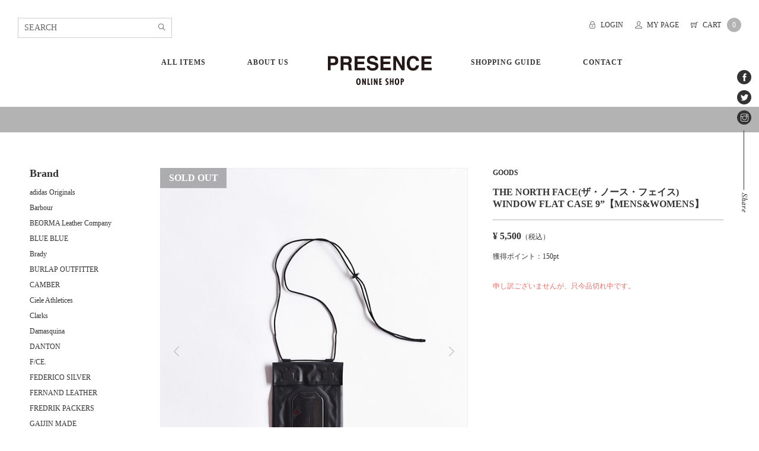

--- FILE ---
content_type: text/html; charset=UTF-8
request_url: https://www.presence.gr.jp/shop/products/detail.php?product_id=831
body_size: 30860
content:
<!DOCTYPE html>
<html class="no-js" lang="ja"><!-- new server -->
<head prefix="og: http://ogp.me/ns# fb: http://ogp.me/ns/fb# website: http://ogp.me/ns/website#">
<meta charset="UTF-8">
<meta http-equiv="X-UA-Compatible" content="IE=edge,chrome=1">
<meta name ="format-detection" content ="telephone=no">
<meta name="viewport" content="width=device-width,initial-scale=1.0,minimum-scale=1.0">

<title>THE NORTH FACE(ザ・ノース・フェイス) WINDOW FLAT CASE 9”【MENS&amp;WOMENS】 / PRESENCE Online Shop</title>
<meta http-equiv="Content-Script-Type" content="text/javascript" />
<meta http-equiv="Content-Style-Type" content="text/css" />
<meta name="description" content="PRESENCE(プレゼンス)兵庫県豊岡市。patagonia、MOOJI MOOJI、HOLLYWOOD RANCH MARKET、TILAK、SAINT JAMES、Barbour等の正規取扱店。" />
<meta name="keywords" content="MOOJI MOOJI,ムージムージ,L.L.Bean,エルエルビーン,LLBEAN,TILAK,ティラック,FCE,エフシーイー,patagonia,パタゴニア,Clarks,クラークス,ワラビー, Barbour,バブアー,HOLLYWOOD RANCH MARKET,ハリウッドランチマーケット,PYRENEX,ピレネックス,SAINT JAMES,セントジェームス, THE NORTH FACE,ザノースフェイス,DANTON,ダントン,BLUE BLUE,ブルーブルー,Woolpower,ウールパワー,FERNAND LEATHER,フェルナンドレザー, PORTRAITE ,ポートレイト, Damasquina,ダマスキーナ, KEIMEN,カイメン,LC by LOWERCASE,MERRELL,NORMAL EXPERT,ROTOTO,ロトト,INVERALLAN,インバーアラン,GYMPHLEX,ジムフレックス,但馬,TOYOOKA, clarks wallabee gtx,POLO RALPH LAUREN,ポロラルフローレン,GICIPI,ジチピ,Brady,ブレディ,STONEMASTER,ストーンマスター, DEAD STOCK,デッドストック,MILITARY,ミリタリー,Le Tricoteur,トリコチュール,ガンジーセーター,molle shoes,モールシューズ, Whitehouse Cox,ホワイトハウスコックス," />
<meta name="robots" content="index,follow" />

<meta property="og:title" content="PRESENCE Online Shop / THE NORTH FACE(ザ・ノース・フェイス) WINDOW FLAT CASE 9”【MENS&amp;WOMENS】">
<meta property="og:site_name" content="PRESENCE Online Shop">
<meta property="og:description" content="PRESENCE(プレゼンス)兵庫県豊岡市。patagonia、MOOJI MOOJI、HOLLYWOOD RANCH MARKET、TILAK、SAINT JAMES、Barbour等の正規取扱店。">
<meta property="og:url" content="http://www.presence.gr.jp/shop/products/detail.php?product_id=831">

<link rel="shortcut icon" href="/shop/user_data/packages/prespc/img/common/favicon.ico" />
<link rel="icon" type="image/vnd.microsoft.icon" href="/shop/user_data/packages/prespc/img/common/favicon.ico" />
<link rel="stylesheet" href="/shop/user_data/packages/prespc/css/import.css" type="text/css" media="all" />
<link rel="stylesheet" href="/shop/user_data/packages/prespc/css/LC_Page_Products_Detail/style.css" type="text/css" media="all" />
<link rel="alternate" type="application/rss+xml" title="RSS" href="https://www.presence.gr.jp/shop/rss/" />
<script src="/shop/js/jquery-2.1.1.min.js"></script>
<script type="text/javascript" src="/shop/user_data/packages/prespc/js/flexibility.js"></script>
<script type="text/javascript" src="/shop/user_data/packages/prespc/js/resizeimage.js"></script>
<script type="text/javascript" src="/shop/user_data/packages/prespc/js/jquery.matchHeight.min.js"></script>
<script type="text/javascript" src="/shop/user_data/packages/prespc/js/jquery.events.touch.js"></script>
<script type="text/javascript" src="/shop/user_data/packages/prespc/js/lightcase.min.js"></script>
<script type="text/javascript" src="/shop/user_data/packages/prespc/js/slick.min.js"></script>
<script type='text/javascript' src='/shop/user_data/packages/prespc/js/LC_Page_Products_Detail/script.js'></script>
<script type="text/javascript" src="/shop/js/eccube.js"></script>
<script type="text/javascript" src="/shop/js/eccube.legacy.js"></script>
<script type="text/javascript" src="/shop/user_data/packages/prespc/js/script.js"></script>

<script type="text/javascript">//<![CDATA[
	eccube.classCategories = {"__unselected":{"__unselected":{"name":"\u9078\u629e\u3057\u3066\u304f\u3060\u3055\u3044","product_class_id":"573289","product_type":"1"}},"__unselected2":{"#":{"classcategory_id2":"","name":"\u9078\u629e\u3057\u3066\u304f\u3060\u3055\u3044"},"#0":{"classcategory_id2":"0","name":" (\u54c1\u5207\u308c\u4e2d)","stock_find":false,"price01":"5,500","price02":"5,500","point":"150","product_code":"NM92006","product_class_id":"573289","product_type":"1"}}};function lnOnLoad()
        {}
	$(function(){
		lnOnLoad();
	});
//]]></script>

						<!-- Google tag (gtag.js) -->
<script async src="https://www.googletagmanager.com/gtag/js?id=G-5QCRJMY4KG"></script>
<script>
  window.dataLayer = window.dataLayer || [];
  function gtag(){dataLayer.push(arguments);}
  gtag('js', new Date());

  gtag('config', 'G-5QCRJMY4KG');
</script>								<script type="text/javascript" src="https://ajaxzip3.github.io/ajaxzip3.js"></script><script type="text/javascript" src="/shop/plugin/AjaxZip3/media/plg_ajaxzip3.js"></script>
								

			</head>
<body class="LC_Page_Products_Detail">

<noscript>
	<p>JavaScript を有効にしてご利用下さい.</p>
</noscript>
<header>
	<div class="theader pc"><div class="inner"><div class="t1"><h1><a href="https://www.presence.gr.jp/shop/"><img src="/shop/user_data/packages/prespc/img/common/t1_logo_pc.png" alt="PRESENCE Online Shop/商品詳細ページ" /></a></h1><nav class="left"><ul class="menu"><li><a href="https://www.presence.gr.jp/shop/products/list.php?category_id=13">ALL ITEMS</a></li><li><a href="https://www.presence.gr.jp/shop/abouts/">ABOUT US</a></li></ul></nav><nav class="right"><ul class="menu"><li><a href="https://www.presence.gr.jp/shop/user_data/shopping_guide.php">SHOPPING GUIDE</a></li><li><a href="https://www.presence.gr.jp/shop/contact/">CONTACT</a></li></ul></nav></div><div class="t2"><nav class="left"><div class="search">
	<form name="search_form" class="search_form" method="get" action="/shop/products/list.php">
		<input type="hidden" name="transactionid" value="a71176f57680d9e3ff0ffb1acda96174a4312187" />
		<div class="box"><input type="search" placeholder="SEARCH" name="name" maxlength="50" value="" /><button type="submit" name="search"><i class="ti-search" aria-hidden="true"></i></button></div>
		<input type="hidden" name="mode" value="search" />
	</form>
</div></nav><nav class="right"><div class="login">
	<form name="header_login_form" id="header_login_form1" method="post" action="https://www.presence.gr.jp/shop/frontparts/login_check.php" onsubmit="return eccube.checkLoginFormInputted('header_login_form1')">
		<input type="hidden" name="mode" value="login" />
		<input type="hidden" name="transactionid" value="a71176f57680d9e3ff0ffb1acda96174a4312187" />
		<input type="hidden" name="url" value="/shop/products/detail.php?product_id=831" />
				<a href="https://www.presence.gr.jp/shop/mypage/login.php"><i class="ti-lock" aria-hidden="true"></i><span class="lbl">LOGIN</span></a>
			</form>
</div><div class="mypage"><a href="https://www.presence.gr.jp/shop/mypage/login.php"><i class="ti-user" aria-hidden="true"></i><span class="lbl">MY PAGE</span></a></div><div class="shopping">
	<a href="https://www.presence.gr.jp/shop/cart/"><i class="ti-shopping-cart" aria-hidden="true"></i><span class="lbl">CART</span><span class="cnt">0</span></a>
</div></nav></div></div></div><div class="bheader"><div class="inner"><div class="toggle sp"><i class="ti-menu" aria-hidden="true"></i></div><nav class="left"><div class="logo"><a href="https://www.presence.gr.jp/shop/"><img class="reimg" src="/shop/user_data/packages/prespc/img/common/t2_logo_pc.png" alt="PRESENCE Online Shop/商品詳細ページ" /></a></div><ul class="menu"><li><a href="https://www.presence.gr.jp/shop/products/list.php?category_id=13">ALL ITEMS</a></li><li><a href="https://www.presence.gr.jp/shop/abouts/">ABOUT US</a></li><li><a href="https://www.presence.gr.jp/shop/user_data/shopping_guide.php">SHOPPING GUIDE</a></li><li><a href="https://www.presence.gr.jp/shop/contact/">CONTACT</a></li></ul></nav><nav class="right"><div class="login">
	<form name="header_login_form" id="header_login_form2" method="post" action="https://www.presence.gr.jp/shop/frontparts/login_check.php" onsubmit="return eccube.checkLoginFormInputted('header_login_form2')">
		<input type="hidden" name="mode" value="login" />
		<input type="hidden" name="transactionid" value="a71176f57680d9e3ff0ffb1acda96174a4312187" />
		<input type="hidden" name="url" value="/shop/products/detail.php?product_id=831" />
				<a href="https://www.presence.gr.jp/shop/mypage/login.php"><i class="ti-lock" aria-hidden="true"></i><span class="lbl">LOGIN</span></a>
			</form>
</div><div class="mypage pc"><a href="https://www.presence.gr.jp/shop/mypage/login.php"><i class="ti-user" aria-hidden="true"></i></a></div><div class="shopping">
	<a href="https://www.presence.gr.jp/shop/cart/"><i class="ti-shopping-cart" aria-hidden="true"></i><span class="lbl">CART</span><span class="cnt">0</span></a>
</div><div class="search">
	<form name="search_form" class="search_form" method="get" action="/shop/products/list.php">
		<input type="hidden" name="transactionid" value="a71176f57680d9e3ff0ffb1acda96174a4312187" />
		<div class="box"><input type="search" placeholder="SEARCH" name="name" maxlength="50" value="" /><button type="submit" name="search"><i class="ti-search" aria-hidden="true"></i></button></div>
		<input type="hidden" name="mode" value="search" />
	</form>
</div></nav><div class="close sp"><i class="ti-close" aria-hidden="true"></i></div></div></div>
<div id="toggle" class="sp">
<div class="inner"><div class="search">
	<form name="search_form" class="search_form" method="get" action="/shop/products/list.php">
		<input type="hidden" name="transactionid" value="a71176f57680d9e3ff0ffb1acda96174a4312187" />
		<div class="box"><input type="search" placeholder="SEARCH" name="name" maxlength="50" value="" /><button type="submit" name="search"><i class="ti-search" aria-hidden="true"></i></button></div>
		<input type="hidden" name="mode" value="search" />
	</form>
</div><nav class="t1"><div class="login">
	<form name="header_login_form" id="header_login_form3" method="post" action="https://www.presence.gr.jp/shop/frontparts/login_check.php" onsubmit="return eccube.checkLoginFormInputted('header_login_form3')">
		<input type="hidden" name="mode" value="login" />
		<input type="hidden" name="transactionid" value="a71176f57680d9e3ff0ffb1acda96174a4312187" />
		<input type="hidden" name="url" value="/shop/products/detail.php?product_id=831" />
				<a href="https://www.presence.gr.jp/shop/mypage/login.php"><i class="ti-lock" aria-hidden="true"></i><span class="lbl">LOGIN</span></a>
			</form>
</div><div class="mypage"><a href="https://www.presence.gr.jp/shop/mypage/login.php"><i class="ti-user" aria-hidden="true"></i><span class="lbl">MY PAGE</span></a></div><div class="shopping">
	<a href="https://www.presence.gr.jp/shop/cart/"><i class="ti-shopping-cart" aria-hidden="true"></i><span class="lbl">CART</span><span class="cnt">0</span></a>
</div></nav><nav class="t2"><ul class="menu"><li><a href="https://www.presence.gr.jp/shop/products/list.php?category_id=13">ALL ITEMS</a></li><li><a href="https://www.presence.gr.jp/shop/abouts/">ABOUT US</a></li><li><a href="https://www.presence.gr.jp/shop/contact/">CONTACT</a></li><li><a href="https://www.presence.gr.jp/shop/user_data/shopping_guide.php">SHOPPING GUIDE</a></li><li><a href="https://www.presence.gr.jp/shop/user_data/size_guide.php">SIZE GUIDE</a></li><li><a href="https://www.presence.gr.jp/shop/order/">特定商取引法に基づく表示</a></li><li><a href="https://www.presence.gr.jp/shop/guide/privacy.php">プライバシーポリシー</a></li></ul></nav></div>
</div></header>
<article>
<section id="topcolumn">
										</section>
<div id="continer">
<section id="main_column" class="colnum1 fullwidth">
										<div id="nav_button" class="sp">
	<div class="inner">
		<ul class="btn_area">
			<li><div class="btn_sp item"><i class="ti-menu" aria-hidden="true"></i><span class="lbl">Brand</span></div></li>
			<li><div class="btn_sp brand"><i class="ti-menu" aria-hidden="true"></i><span class="lbl">Item</span></div></li>
		</ul>
	</div>
</div>						
	<script type="text/javascript">//<![CDATA[
	// 規格2に選択肢を割り当てる。
	function fnSetClassCategories(form, classcat_id2_selected) {
		var $form = $(form);
		var product_id = $form.find('input[name=product_id]').val();
		var $sele1 = $form.find('select[name=classcategory_id1]');
		var $sele2 = $form.find('select[name=classcategory_id2]');
		eccube.setClassCategories($form, product_id, $sele1, $sele2, classcat_id2_selected);
	}
//]]></script>

<div id="undercolumn">
	<form name="form1" id="form1" method="post" action="?">
		<input type="hidden" name="transactionid" value="a71176f57680d9e3ff0ffb1acda96174a4312187" />
		<div id="detailarea">
			
			<div id="detail_photo">
								<div class="fbox">
					<ul class="product-for">
																		<li>
							<div class="img"><img src="/shop/upload/save_image/04151755_5e96cc0e8649d.jpg" /></div>
							<div class="txt"></div>
						</li>
																															<li>
														<div class="img"><img src="/shop/upload/save_image/04151755_5e96cc1f4ab03.jpg" /></div>
							<div class="txt"></div>
						</li>
																													<li>
														<div class="img"><img src="/shop/upload/save_image/04151756_5e96cc24a2bb0.jpg" /></div>
							<div class="txt"></div>
						</li>
																													<li>
														<div class="img"><img src="/shop/upload/save_image/04151801_5e96cd7f9271b.jpg" /></div>
							<div class="txt"></div>
						</li>
																													<li>
														<div class="img"><img src="/shop/upload/save_image/04151802_5e96cd8dc4f91.jpg" /></div>
							<div class="txt"></div>
						</li>
																													<li>
														<div class="img"><img src="/shop/upload/save_image/04151802_5e96cd979810f.jpg" /></div>
							<div class="txt"></div>
						</li>
																													<li>
														<div class="img"><img src="/shop/upload/save_image/04151802_5e96cd9e4a4e4.jpg" /></div>
							<div class="txt"></div>
						</li>
																																																																																																																																																																																																																																																																																																																																																																																																																																		</ul>
																				<div class="soldout">SOLD OUT</div>
														</div>

								<ul class="product-nav pc" data-cnt="20">
															<li class="s1"><img src="/shop/upload/save_image/04151755_5e96cc0e8e969.jpg" /></li>
					
								
																						<li class="s2"><img src="/shop/upload/save_image/04151755_5e96cc1f522e6.jpg" /></li>
											
																						<li class="s3"><img src="/shop/upload/save_image/04151756_5e96cc24ac258.jpg" /></li>
											
																						<li class="s4"><img src="/shop/upload/save_image/04151801_5e96cd7f9e27f.jpg" /></li>
											
																						<li class="s5"><img src="/shop/upload/save_image/04151802_5e96cd8dce115.jpg" /></li>
											
																						<li class="s6"><img src="/shop/upload/save_image/04151802_5e96cd979f4be.jpg" /></li>
											
																						<li class="s7"><img src="/shop/upload/save_image/04151802_5e96cd9e5124c.jpg" /></li>
											
																											
																											
																											
																											
																											
																											
																											
																											
																											
																											
																											
																											
																											
																									</ul>
			</div>

			<div id="detail_main">
								
													<div class="maker">GOODS</div>
				
								<h3>THE NORTH FACE(ザ・ノース・フェイス) WINDOW FLAT CASE 9”【MENS&amp;WOMENS】</h3>

								<div class="sale_price"><div class="price"><div class="buy">&yen;&nbsp;<span id="price02_default">5,500</span><span id="price02_dynamic"></span><span class="tax">（税込）</span></div>
					</div>
				</div>

												<div class="point">獲得ポイント：<span id="point_default">150</span><span id="point_dynamic"></span>pt
				</div>
				
								<div class="cart_area">
					<input type="hidden" name="mode" value="cart" />
					<input type="hidden" name="product_id" value="831" />
					<input type="hidden" name="product_class_id" value="573289" id="product_class_id" />
					<input type="hidden" name="favorite_product_id" value="" />

											<div class="attention">申し訳ございませんが、只今品切れ中です。</div>
									</div>
							</div>
			<div id="detail_info">
				<ul class="link">
					<li><a href="https://www.presence.gr.jp/shop/user_data/size_guide.php">SIZE GUIDE</a></li>
															<li class="contact"><a href="/shop/contact/index.php?contact_product=831">この商品について問い合わせる</a></li>
				</ul>
			
								<div class="main_comment udata"><p>
	<strong>THE NORTH FACE　Window Flat Case 9&rdquo; / ウィンドウフラットケース9インチ</strong><br />
	<br />
	アウトドアシーンに限定しない使い方を想定し、出し入れが容易なマグネット付き開閉式のロールトップシステムを採用した防水スマートフォンケース。生地両面にコーティングを施し、軽量でありながら強度を向上させた厚手の生地と耐久性が高いシーム処理が特長。中身の確認とタッチパネル操作が可能なクリアウィンドウ付き。大型のスマートフォンが収納できる9インチサイズです。※完全防水ではありません。<br />
	<br />
	<br />
	品番: NM92006<br />
	素材: 210Dジオリップストップナイロン(表:TPUコーティング/裏:PUコーティング)<br />
	カラー: ブラック(K)<br />
	Made in Vietnam<br />
	<br />
	&nbsp;</p>
<table border="1" cellpadding="1" cellspacing="1" style="width: 500px">
	<thead>
		<tr>
			<th scope="row">
				SIZE(cm)</th>
			<th scope="col">
				タテ</th>
			<th scope="col">
				ヨコ</th>
		</tr>
	</thead>
	<tbody>
		<tr>
			<th scope="row">
				ONE</th>
			<td style="text-align: center;">
				20.5</td>
			<td style="text-align: center;">
				14</td>
		</tr>
	</tbody>
</table>
<p>
	&nbsp;</p></div>
			</div>
		</div>
	</form>
</div>
	</section>

	<section id="rightcolumn" class="side_column">
									<div id="item_area">
	<h2 class="ttl_def1">Brand</h2>
	<div class="inbox">
		<ul class="list">
						<li><a href="/shop/products/list.php?category_id=61">adidas Originals</a></li>
						<li><a href="/shop/products/list.php?category_id=94">Barbour</a></li>
						<li><a href="/shop/products/list.php?category_id=106">BEORMA Leather Company</a></li>
						<li><a href="/shop/products/list.php?category_id=60">BLUE BLUE</a></li>
						<li><a href="/shop/products/list.php?category_id=71">Brady</a></li>
						<li><a href="/shop/products/list.php?category_id=90">BURLAP OUTFITTER</a></li>
						<li><a href="/shop/products/list.php?category_id=64">CAMBER</a></li>
						<li><a href="/shop/products/list.php?category_id=81">Ciele Athletices</a></li>
						<li><a href="/shop/products/list.php?category_id=92">Clarks</a></li>
						<li><a href="/shop/products/list.php?category_id=72">Damasquina</a></li>
						<li><a href="/shop/products/list.php?category_id=57">DANTON</a></li>
						<li><a href="/shop/products/list.php?category_id=82">F/CE.</a></li>
						<li><a href="/shop/products/list.php?category_id=109">FEDERICO SILVER</a></li>
						<li><a href="/shop/products/list.php?category_id=68">FERNAND LEATHER</a></li>
						<li><a href="/shop/products/list.php?category_id=65">FREDRIK PACKERS</a></li>
						<li><a href="/shop/products/list.php?category_id=55">GAIJIN MADE</a></li>
						<li><a href="/shop/products/list.php?category_id=91">gicipi</a></li>
						<li><a href="/shop/products/list.php?category_id=99">GOLDEN MILLS INC.</a></li>
						<li><a href="/shop/products/list.php?category_id=101">GOOD ROCK SPEED</a></li>
						<li><a href="/shop/products/list.php?category_id=74">GOODWEAR</a></li>
						<li><a href="/shop/products/list.php?category_id=56">Gymphlex</a></li>
						<li><a href="/shop/products/list.php?category_id=108">Hanes</a></li>
						<li><a href="/shop/products/list.php?category_id=54">HOLLYWOOD RANCH MARKET</a></li>
						<li><a href="/shop/products/list.php?category_id=53">H.R.REMAKE</a></li>
						<li><a href="/shop/products/list.php?category_id=95">Hydro Flask</a></li>
						<li><a href="/shop/products/list.php?category_id=97">INDIA INDUSTRY</a></li>
						<li><a href="/shop/products/list.php?category_id=52">INVERALLAN</a></li>
						<li><a href="/shop/products/list.php?category_id=75">IZIPIZI</a></li>
						<li><a href="/shop/products/list.php?category_id=67">KEEN</a></li>
						<li><a href="/shop/products/list.php?category_id=111">KEIMEN</a></li>
						<li><a href="/shop/products/list.php?category_id=107">LC by LOWERCASE</a></li>
						<li><a href="/shop/products/list.php?category_id=93">L.L.Bean</a></li>
						<li><a href="/shop/products/list.php?category_id=88">MERRELL</a></li>
						<li><a href="/shop/products/list.php?category_id=85">molle shoes</a></li>
						<li><a href="/shop/products/list.php?category_id=110">MOOJI MOOJI</a></li>
						<li><a href="/shop/products/list.php?category_id=51">Mt RAINIER DESIGN</a></li>
						<li><a href="/shop/products/list.php?category_id=77">New Balance</a></li>
						<li><a href="/shop/products/list.php?category_id=105">NORMAL EXPERT</a></li>
						<li><a href="/shop/products/list.php?category_id=70">OOFOS</a></li>
						<li><a href="/shop/products/list.php?category_id=50">ORCIVAL</a></li>
						<li><a href="/shop/products/list.php?category_id=66">patagonia</a></li>
						<li><a href="/shop/products/list.php?category_id=104">POLO RALPH LAUREN</a></li>
						<li><a href="/shop/products/list.php?category_id=100">PORTRAITE</a></li>
						<li><a href="/shop/products/list.php?category_id=49">PYRENEX</a></li>
						<li><a href="/shop/products/list.php?category_id=98">rig</a></li>
						<li><a href="/shop/products/list.php?category_id=48">ROTOTO</a></li>
						<li><a href="/shop/products/list.php?category_id=47">SAINT JAMES</a></li>
						<li><a href="/shop/products/list.php?category_id=87">SEDONA SANDAL</a></li>
						<li><a href="/shop/products/list.php?category_id=103">SPIEWAK</a></li>
						<li><a href="/shop/products/list.php?category_id=102">STANLEY</a></li>
						<li><a href="/shop/products/list.php?category_id=86">STONEMASTER</a></li>
						<li><a href="/shop/products/list.php?category_id=44">THE NORTH FACE</a></li>
						<li><a href="/shop/products/list.php?category_id=84">Tilak</a></li>
						<li><a href="/shop/products/list.php?category_id=113">TORY LEATHER</a></li>
						<li><a href="/shop/products/list.php?category_id=73">TOUAREG JEWELRY</a></li>
						<li><a href="/shop/products/list.php?category_id=112">VAGUE WATCH Co.</a></li>
						<li><a href="/shop/products/list.php?category_id=80">Vincenzo&amp;Simone</a></li>
						<li><a href="/shop/products/list.php?category_id=42">Whitehouse Cox</a></li>
						<li><a href="/shop/products/list.php?category_id=114">Wichard</a></li>
						<li><a href="/shop/products/list.php?category_id=83">Woolpower</a></li>
						<li><a href="/shop/products/list.php?category_id=89">YETI DESIGN</a></li>
						<li><a href="/shop/products/list.php?category_id=62">OTHER</a></li>
						<li><a href="/shop/products/list.php?category_id=63">DEADSTOCK</a></li>
																					</ul>
	</div>
</div>												
<div id="brand_area">
	<h2 class="ttl_def1">Item</h2>
	<div class="inbox">
				<ul class="list">
					<li>
			<a href="https://www.presence.gr.jp/shop/products/list.php?maker_id=44">OUTWEAR</a>
			</li>
					<li>
			<a href="https://www.presence.gr.jp/shop/products/list.php?maker_id=43">KNIT-WEAR</a>
			</li>
					<li>
			<a href="https://www.presence.gr.jp/shop/products/list.php?maker_id=42">CUT&amp;SEWN</a>
			</li>
					<li>
			<a href="https://www.presence.gr.jp/shop/products/list.php?maker_id=41">SHIRTS</a>
			</li>
					<li>
			<a href="https://www.presence.gr.jp/shop/products/list.php?maker_id=40">BOTTOMS</a>
			</li>
					<li>
			<a href="https://www.presence.gr.jp/shop/products/list.php?maker_id=39">SHOES</a>
			</li>
					<li>
			<a href="https://www.presence.gr.jp/shop/products/list.php?maker_id=38">BAG</a>
			</li>
					<li>
			<a href="https://www.presence.gr.jp/shop/products/list.php?maker_id=37">HAT&amp;CAP</a>
			</li>
					<li>
			<a href="https://www.presence.gr.jp/shop/products/list.php?maker_id=36">SOCKS</a>
			</li>
					<li>
			<a href="https://www.presence.gr.jp/shop/products/list.php?maker_id=45">GLOVE</a>
			</li>
					<li>
			<a href="https://www.presence.gr.jp/shop/products/list.php?maker_id=35">BELT</a>
			</li>
					<li>
			<a href="https://www.presence.gr.jp/shop/products/list.php?maker_id=34">ACCESSORIES</a>
			</li>
					<li>
			<a href="https://www.presence.gr.jp/shop/products/list.php?maker_id=33">GOODS</a>
			</li>
					<li>
			<a href="https://www.presence.gr.jp/shop/products/list.php?maker_id=32">LIFE STYLE</a>
			</li>
				</ul>
			</div>
</div>												<div id="calender_area">
	<a class="btn_sale" href="https://www.presence.gr.jp/shop/products/list.php?status_id=2"><span class="lbl">SALE</span></a>

	<div class="link bf">
		<div class="guide"><a href="https://www.presence.gr.jp/shop/user_data/shopping_guide.php"><span class="lbl">SHOPPING GUIDE</span></a></div>
		<div class="login"><a href="https://www.presence.gr.jp/shop/mypage/login.php"><span class="lbl">MEMBERS</span></a></div>
	</div>

	<h2 class="ttl_def1">Calendar</h2>
	<div class="inbox">
		<table><caption class="month">2026年1月</caption><thead><tr><th>日</th><th>月</th><th>火</th><th>水</th><th>木</th><th>金</th><th>土</th></tr></thead><tr><td></td><td></td><td></td><td></td><td class="off">1</td><td class="off">2</td><td class="off">3</td></tr><tr><td>4</td><td>5</td><td class="off">6</td><td>7</td><td>8</td><td>9</td><td>10</td></tr><tr><td>11</td><td>12</td><td class="off">13</td><td>14</td><td>15</td><td>16</td><td>17</td></tr><tr><td>18</td><td>19</td><td class="off">20</td><td>21</td><td>22</td><td>23</td><td>24</td></tr><tr><td>25</td><td>26</td><td class="off">27</td><td class="off today">28</td><td>29</td><td>30</td><td>31</td></tr></table><table class="next"><caption class="month">2026年2月</caption><thead><tr><th>日</th><th>月</th><th>火</th><th>水</th><th>木</th><th>金</th><th>土</th></tr></thead><tr><td>1</td><td>2</td><td class="off">3</td><td>4</td><td>5</td><td>6</td><td>7</td></tr><tr><td>8</td><td>9</td><td class="off">10</td><td>11</td><td>12</td><td>13</td><td>14</td></tr><tr><td>15</td><td>16</td><td class="off">17</td><td>18</td><td>19</td><td>20</td><td>21</td></tr><tr><td>22</td><td>23</td><td class="off">24</td><td>25</td><td>26</td><td>27</td><td>28</td></tr></table>
		<div class="holiday"><span class="lbl">休業日</span></div>
	</div>

	<div class="link af">
		<div class="insta"><a href="https://www.instagram.com/presence_insta/" target="_blank"><i class="ti-instagram" aria-hidden="true"></i><span class="lbl">INSTAGRAM</span></a></div>
		<div class="blog"><a href="https://blog.presence.gr.jp/" target="_blank"><i class="ti-marker-alt" aria-hidden="true"></i><span class="lbl">NEWS</span></a></div>
	</div>
</div>
						</section>
</div>

</article>
<footer>
<div id="pagetop"><a href="#header" class="scroll"><img class="pc" src="/shop/user_data/packages/prespc/img/common/page_top_pc.png" alt="PAGE TOP" /><span class="sp"><i class="ti-arrow-up" aria-hidden="true"></i><span class="lbl">Page top</span></span></a></div>

<div class="menu">
	<div class="pc">
		<div class="inner">
			<div class="logo"><a href="https://www.presence.gr.jp/shop/"><img src="/shop/user_data/packages/prespc/img/common/f_logo_pc.png" alt="PRESENCE Online Shop" /></a></div>

			<ul class="m1">
				<li><a href="https://www.presence.gr.jp/shop/products/list.php?category_id=13">ALL ITEMS</a></li>
				<li><a href="https://www.presence.gr.jp/shop/abouts/">ABOUT US</a></li>
				<li><a href="https://www.presence.gr.jp/shop/contact/">CONTACT</a></li>
							</ul>

			<ul class="m2">
				<li><a href="https://www.presence.gr.jp/shop/user_data/shopping_guide.php">SHOPPING GUIDE</a></li>
				<li><a href="https://www.presence.gr.jp/shop/user_data/size_guide.php">SIZE GUIDE</a></li>
				<li><a href="https://www.presence.gr.jp/shop/order/">特定商取引法に基づく表示</a></li>
				<li><a href="https://www.presence.gr.jp/shop/guide/privacy.php">プライバシーポリシー</a></li>
			</ul>
		</div>
	</div>

	<div class="fix">
		<div class="share">
			<ul class="social">
				<li class="fb"><a target="_blank" href="https://www.facebook.com/sharer/sharer.php?u=https://www.presence.gr.jp/shop/products/detail.php?product_id=831"><i class="ti-facebook" aria-hidden="true"></i></a></li>
				<li class="tw"><a target="_blank" href="https://twitter.com/share?url=https://www.presence.gr.jp/shop/products/detail.php?product_id=831&text=PRESENCE Online Shop"><i class="ti-twitter-alt" aria-hidden="true"></i></a></li>
				<li class="ig"><a target="_blank" href="https://www.instagram.com/"><i class="ti-instagram" aria-hidden="true"></i></a></li>
			</ul>
			<div class="pc"><img src="/shop/user_data/packages/prespc/img/common/lnk_social_ttl_pc.png" alt="Share" /></div>
		</div>
			</div>
</div>

<div class="footer">
	<div class="inner">
				<ul class="info">
			<li>兵庫県豊岡市千代田町7-5</li>
			<li>PHONE <span class="pc">0796-24-7799</span><a class="sp" href="tel:0796247799">0796-24-7799</a></li>
			<li>OPEN 12:00-20:00</li>
			<li>定休日 毎週火曜日 その他臨時休業有 ※カレンダー参照</li>
		</ul>

		<div id="copyright">&copy;  PRESENCE All Rights Reserved.</div>
	</div>
</div></footer>

<!-- Global Site Tag (gtag.js) - Google Analytics -->
<script async src="https://www.googletagmanager.com/gtag/js?id=UA-107874737-1"></script>
<script>
  window.dataLayer = window.dataLayer || [];
  function gtag(){dataLayer.push(arguments);}
  gtag('js', new Date());

  gtag('config', 'UA-107874737-1');
</script>
</body></html>

--- FILE ---
content_type: text/css
request_url: https://www.presence.gr.jp/shop/user_data/packages/prespc/css/import.css
body_size: 341
content:
@charset "utf-8";

/************************************************
 import css
************************************************ */
@import url("./reset.css");
@import url("./animate.min.css");
@import url("./font-condense.css");
@import url("./themify-icons.min.css");
@import url("./lightcase.min.css");
@import url("./noty.css");
@import url("./common.css");
@import url("./contents.css");
@import url("./bloc.css");


--- FILE ---
content_type: text/css
request_url: https://www.presence.gr.jp/shop/user_data/packages/prespc/css/LC_Page_Products_Detail/style.css
body_size: 19183
content:
@charset "utf-8";


/* ------ Slider ------ */
.slick-slider{
	position: relative;
	display: block;
	-moz-box-sizing: border-box;
	     box-sizing: border-box;
	-webkit-user-select: none;
	   -moz-user-select: none;
	    -ms-user-select: none;
	        user-select: none;
	-webkit-touch-callout: none;
	-khtml-user-select: none;
	-ms-touch-action: pan-y;
	    touch-action: pan-y;
	-webkit-tap-highlight-color: transparent;
	z-index:1;
}
.slick-list{
	position: relative;
	display: block;
	overflow: hidden;
	margin: 0;
	padding: 0;
}
.slick-list:focus{
	outline: none;
}
.slick-list.dragging{
	cursor: pointer;
	cursor: hand;
}
.slick-track{
	position: relative;
	top: 0;
	left: 0;
	display:flex;
	-js-display:flex;
	display:-webkit-flex;
	-webkit-justify-content: center;
	justify-content: center;
	flex-flow: row nowrap;
	-webkit-flex-flow: row nowrap;
	align-items: stretch;
	-webkit-align-items: stretch;
}
.slick-slide{
	min-height: 1px;
	height:auto;
	box-sizing:border-box;
	-webkit-box-sizing:border-box;
}
.slick-slide img{
	display: block;
	width:100%;
	height:auto;
}
.slick-slide.slick-loading img{
	display: none;
}
.slick-slide.dragging img{
	pointer-events: none;
}
.slick-loading .slick-slide{
	visibility: hidden;
}
.slick-vertical .slick-slide{
	display: block;
	height: auto;
}
.slick-arrow.slick-hidden {
	display: none;
}
.slick-prev:hover,
.slick-prev:focus,
.slick-next:hover,
.slick-next:focus{
	color: transparent;
	outline: none;
}
.slick-prev:hover:before,
.slick-prev:focus:before,
.slick-next:hover:before,
.slick-next:focus:before{
	opacity: 1;
}
.slick-prev.slick-disabled:before,
.slick-next.slick-disabled:before{
	opacity: .25;
}
.slick-dots{
	position: absolute;
	left:0;
	right:0;
	bottom:0;
	display: block;
	padding: 0;
	list-style: none;
	text-align: center;
	line-height:2.344vw;
	width:100vw;
	margin:0 auto;
}
.slick-dots li{
	position: relative;
	display: inline-block;
	width: 3.125vw;
	height: 3.125vw;
	margin: 0 0.781vw;
	padding: 0;
	cursor: pointer;
}
.slick-dots li button{
	font-size: 0;
	line-height: 0;
	display: block;
	width: 3.125vw;
	height: 3.125vw;
	padding: 0;
	cursor: pointer;
	color: transparent;
	border: 0;
	outline: none;
	background: transparent;
}
.slick-dots li button:hover,
.slick-dots li button:focus{
	outline: none;
}
.slick-dots li button:before{
	font-size: 3.125vw;
	line-height: 3.125vw;
	position: absolute;
	top: 0;
	left: 0;
	width: 3.125vw;
	height: 3.125vw;
	content: '';
	text-align: center;
	background-color: #eee;
	-webkit-font-smoothing: antialiased;
	-moz-osx-font-smoothing: grayscale;
	-moz-border-radius: 50%;
	-webkit-border-radius: 50%;
	border-radius: 50%;
}
.slick-dots li button:hover:before,
.slick-dots li button:focus:before,
.slick-dots li.slick-active button:before{
	background-color: #b3b3b3;
}
.slick-next{
	right:0;
}
.slick-prev{
	left:0;
}
.slick-next:hover,
.slick-prev:hover{
	opacity:0.6;
}
.slick-next i,
.slick-prev i{
	color:#b3b3b3;
	font-size:1em;
	line-height:1em;
	height:1em;
	width:1em;
	margin:0;
}
@media print,screen and (min-width: 641px) {
	.slick-arrow{
		position: absolute;
		z-index: 1;
		width: 100%;
		top: 50%;
		margin: 0 auto;
		left: -100%;
		right: -100%;
		height: 0;
	}
	.slick-next,
	.slick-prev{
		font-size:18px;
		height:30px;
		width:30px;
		position:absolute;
		cursor:pointer;
		-moz-transition: opacity 0.5s ease;
		-ms-transition: opacity 0.5s ease;
		-webkit-transition: opacity 0.5s ease;
		transition: opacity 0.5s ease;
		z-index: 1;
		top:50%;
		margin-top:-20px;
		-moz-border-radius: 50%;
		-webkit-border-radius: 50%;
		border-radius: 50%;
		display:flex;
		-js-display:flex;
		display:-webkit-flex;
		-webkit-justify-content: center;
		justify-content: center;
		align-items: center;
		-webkit-align-items: center;
	}
	.slick-next{
		margin-right:2.5%;
	}
	.slick-prev{
		margin-left:2.5%;
	}
}

/*■ PC : 641px < Window Size ■*/
@media print,screen and (min-width: 641px) {
	body.LC_Page_Products_Detail #topcolumn{
		height: 3.571em;
		-webkit-justify-content: flex-end;
		justify-content: flex-end;
		align-items: center;
		-webkit-align-items: center;
	}
	body.LC_Page_Products_Detail #topcolumn #breadcrumb{
		min-width:0;
		margin-bottom:0;
		width:100%;
	}

	article #continer{
		position:relative;
	}
	#undercolumn{
		max-width:1100px;
		position:absolute;
		left:0;
		right:0;
		z-index:1;
		margin:0 auto;
		padding-left:270px;
		padding-right:270px;
	}
	#rightcolumn{
		position:relative;
		z-index:2;
	}

	#detailarea{
		max-width:1100px;
		width:100%;
		display:flex;
		-js-display:flex;
		display:-webkit-flex;
		-webkit-justify-content: flex-start;
		justify-content: flex-start;
		flex-flow: row wrap;
		-webkit-flex-flow: row wrap;
		align-items: flex-start;
		-webkit-align-items: flex-start;
	}
	#detail_photo .product-nav.slick-slider .slick-track,
	#detail_photo .product-nav.slick-slider .slick-list{
		-webkit-transform: translate3d(0, 0, 0) !important;
		   -moz-transform: translate3d(0, 0, 0) !important;
		    -ms-transform: translate3d(0, 0, 0) !important;
		     -o-transform: translate3d(0, 0, 0) !important;
		        transform: translate3d(0, 0, 0) !important;
	}
	#detail_photo .product-nav .slick-track{
		display:flex;
		-js-display:flex;
		display:-webkit-flex;
		-webkit-justify-content: flex-start;
		justify-content: flex-start;
		flex-flow: row wrap;
		-webkit-flex-flow: row wrap;
		align-items: stretch;
		-webkit-align-items: stretch;
		width:100% !important;
	}
	#detail_photo .product-nav .slick-slide{
		width:13% !important;
		margin:0 1.5% 6px 0;
		background-color:#fff;
		display:flex;
		-js-display:flex;
		display:-webkit-flex;
		-webkit-justify-content: center;
		justify-content: center;
		align-items: center;
		-webkit-align-items: center;
		border:1px solid #eee;
		box-sizing:border-box;
		-webkit-box-sizing:border-box;
		position:relative;
	}
	#detail_photo .product-nav .slick-slide.slick-current:before{
		content:"";
		position:absolute;
		top:0;
		left:0;
		display:block;
		border:1px solid rgba(104,104,104,0.5);
		width:100%;
		height:100%;
		z-index:1;
		box-sizing:border-box;
		-webkit-box-sizing:border-box;
	}
	#detail_photo .product-nav .slick-slide.slick-cloned{
		display:none;
	}
	#detail_photo .product-nav .slick-slide.s7{
		margin-right:0;
	}
	#detail_photo .product-nav .slick-slide img{
		-moz-transition: opacity 0.5s ease;
		-ms-transition: opacity 0.5s ease;
		-webkit-transition: opacity 0.5s ease;
		transition: opacity 0.5s ease;
		cursor:pointer;
	}
	#detail_photo .product-nav .slick-slide img:hover{
		opacity:0.8;
	}
	#detail_photo{
		width:54.6%;
		max-width:600px;
		margin-right:4.5%;
		opacity:0;
		position:relative;
	}
	#detail_photo .fbox{
		position:relative;
	}
	#detail_photo .product-for{
		margin-bottom:20px;
	}
	#detail_photo .product-for .slick-slide .img{
		margin-bottom:15px;
		position:relative;
	}
	#detail_photo .product-for .slick-slide .img:before{
		content:"";
		display:block;
		border:1px solid #eee;
		position:absolute;
		width:100%;
		height:100%;
		box-sizing:border-box;
		-webkit-box-sizing:border-box;
	}
	#detail_photo .product-for .slick-slide .txt{
		word-break:break-all;
		line-height:1.6em;
		-webkit-user-select: text;
		   -moz-user-select: text;
		    -ms-user-select: text;
		        user-select: text;
		-webkit-touch-callout: text;
		-khtml-user-select: text;
	}

	#detail_photo .soldout{
		color:#fff;
		font-size:16px;
		font-weight:bold;
		line-height:1em;
		background-color:rgba(104,104,104,0.5);
		width:100%;
		position:absolute;
		top:0;
		left:0;
		width:7em;
		white-space:nowrap;
		text-align: center;
		padding: 9px 0;
		line-height: 1em;
		margin:0;
		box-sizing:border-box;
		-webkit-box-sizing:border-box;
		z-index: 1;
	}
	#detail_main{
		width:40.9%;
		min-width:350px;
	}
	#detail_main .status{
		display:flex;
		-js-display:flex;
		display:-webkit-flex;
		-webkit-justify-content: flex-start;
		justify-content: flex-start;
		flex-flow: row nowrap;
		-webkit-flex-flow: row nowrap;
		align-items: center;
		-webkit-align-items: center;
		margin-bottom:28px;
	}
	#detail_main .status li{
		color:#fff;
		font-size:12px;
		line-height:1.2em;
		padding:0 1px;
		text-align:center;
		word-break: break-all;
		width:42px;
		height:36px;
		display:flex;
		-js-display:flex;
		display:-webkit-flex;
		-webkit-justify-content: center;
		justify-content: center;
		align-items: center;
		-webkit-align-items: center;
		box-sizing:border-box;
		-webkit-box-sizing:border-box;
	}
	#detail_main .status li:not(:last-child){
		margin-right:10px;
	}
	#detail_main .status li:not(.st2):not(.st3):not(.st4){
		background-color:#929293
	}
	#detail_main .status .st2{
		background-color:#de0010;
	}
	#detail_main .status .st3{
		background-color:#0f005e;
	}
	#detail_main .status .st4{
		background-color:#08a016;
	}
	#detail_main .status .st3,
	#detail_main .status .st6,
	#detail_main .status .st7{
		font-size:9px;
	}
	#detail_main .maker{
		font-weight:bold;
		margin-bottom:15px;
	}
	#detail_main h3{
		font-size:16px;
		font-weight:bold;
		line-height:1.3em;
		padding-bottom:1em;
		border-bottom:1px solid #b3b3b3;
		margin-bottom:1em;
	}
	#detail_main .sale_price{
		display:flex;
		-js-display:flex;
		display:-webkit-flex;
		-webkit-justify-content: flex-start;
		justify-content: flex-start;
		flex-flow: row nowrap;
		-webkit-flex-flow: row nowrap;
		align-items: flex-end;
		-webkit-align-items: flex-end;
		margin-bottom:15px;
	}
	#detail_main .sale_price .price{
		font-size:16px;
		font-weight:bold;
		line-height:1em;
		display:block;
	}
	#detail_main .sale_price .price .dis_ico{
		margin:0.5em 0;
	}
	#detail_main .sale_price .price .dis_ico i{
		margin-left:2em;
	}
	#detail_main .sale_price .tax{
		font-size:12px;
		font-weight:normal;
		line-height:1.2em;
	}
	#detail_main .point{
		margin-bottom:35px;
	}
	#detail_main .cart_area .classlist{
		display:flex;
		-js-display:flex;
		display:-webkit-flex;
		-webkit-justify-content: space-between;
		justify-content: space-between;
		flex-flow: row nowrap;
		-webkit-flex-flow: row nowrap;
		align-items: stretch;
		-webkit-align-items: stretch;
		margin-bottom:20px;
	}
	#detail_main .cart_area .classlist > div{
		width:47.297%;
	}
	#detail_main .cart_area .classlist .swrap .lbl{
		display:none;
	}
	#detail_main .cart_area .classlist .swrap select{
		-webkit-appearance: none;
		-moz-appearance: none;
		appearance: none;
		padding: 0;
		margin: 0;
		width: 100%;
		background: transparent;
		position: relative;
		z-index: 1;
		padding: 0.402em 2.679em 0.402em 0.69em;
		border: 1px solid #cccccc;
		box-sizing:border-box;
		-webkit-box-sizing:border-box;
		font-size:1em;
		opacity:0;
	}
	#detail_main .cart_area .classlist .swrap select::-ms-expand {
		display: none;
	}
	#detail_main .cart_area .classlist .swrap{
		position: relative;
		display: inline-block;
		background-color: #fff;
		width:100%;
	}
	#detail_main .cart_area .classlist .swrap:after{
		content: "\e64b";
		font-family: 'themify';
		position: absolute;
		z-index: 0;
		top: 0;
		bottom: 0;
		margin: 0;
		right: 0;
		width: 2.679em;
		height: 2.679em;
		line-height: 2.679em;
		text-align:center;
	}
	#detail_main .cart_area .cartin{
		display:flex;
		-js-display:flex;
		display:-webkit-flex;
		-webkit-justify-content: space-between;
		justify-content: space-between;
		flex-flow: row nowrap;
		-webkit-flex-flow: row nowrap;
		align-items: center;
		-webkit-align-items: center;
		background-color:#eeeeee;
		padding:23px 20px;
	}
	#detail_main .cart_area .cartin .quantity{
		width:30.303%;
		min-width:80px;
	}
	#detail_main .cart_area .cartin .quantity .swrap{
		width:100%;
	}
	#detail_info{
		width:100%;
		margin-top:55px;
	}
	#detail_info .link{
		display:flex;
		-js-display:flex;
		display:-webkit-flex;
		-webkit-justify-content: flex-start;
		justify-content: flex-start;
		flex-flow: row wrap;
		-webkit-flex-flow: row wrap;
		align-items: center;
		-webkit-align-items: center;
		margin-bottom:40px;
	}
	#detail_info .link li{
		position:relative;
		line-height:1em;
		font-weight:bold;
	}
	#detail_info .link li:not(:last-child){
		margin-right:2.571em;
	}
	#detail_info .link li:not(:last-child):after{
		content:"";
		border-right:1px solid #747474;
		height:1em;
		line-height:1em;
		position:absolute;
		top:0;
		left:100%;
		margin-left:1.285em;
	}

	/* お気に入り登録済み */
	#add_favorite_product{
		color:#ccc;
	}
}

/*■ PC : 641px < 1350px ■*/
@media only screen and (max-width: 1350px) and (min-width: 641px){
	#undercolumn{
		position:static;
		margin:0 auto 0 0;
		padding-left:0;
		padding-right:0;
	}
	#rightcolumn{
		height:auto !important;
	}
}
/*■ PC : 641px < 1140px ■*/
@media only screen and (max-width: 1140px) and (min-width: 641px){
	article #continer{
		-webkit-justify-content: flex-end;
		justify-content: flex-end;
	}
	#main_column.fullwidth{
		width: 81.579%;
		max-width: 930px;
	}
	#detailarea{
		max-width:auto;
		width:auto;
	}
	#detail_photo{
		width:40%;
		margin-bottom:20px;
	}
	#detail_main .cart_area .cartin{
		padding:15px;
	}
}

/*■ PC : 641px < 1000px ■*/
@media only screen and (max-width: 1000px) and (min-width: 641px){
	#detail_photo{
		max-width:400px;
		width:95%;
		margin-right:0;
	}
	#detail_main{
		width:95%;
	}
	#detail_info{
		width:95%;
	}
}
/*■ Mobile (Low Res) : 640px > 0 ■*/
@media only screen and (max-width: 640px) {
	#topcolumn{
		display:none !important;
	}
	#rightcolumn{
		height:auto !important;
	}
	#detail_photo{
		width:100%;
		opacity:0;
		position:relative;
		margin-bottom:6.25vw;
	}
	#detail_photo .product-for{
		padding-bottom:7.813vw;
	}
	#detail_photo .product-for .slick-slide{
		width:93.75vw;
		border:1px solid #eee;
		margin:0 3.125vw;
	}
	#detail_photo .soldout{
		color:#fff;
		font-size:3.75vw;
		font-weight:bold;
		line-height:1em;
		background-color:rgba(104,104,104,0.5);
		width:100%;
		position:absolute;
		top:1px;
		left:1px;
		width:7em;
		white-space:nowrap;
		text-align: center;
		height:6.875vw;
		line-height:6.875vw;
		margin:0 0 0 3.125vw;
		box-sizing:border-box;
		-webkit-box-sizing:border-box;
		z-index: 1;
	}
	#detail_main{
		padding-left:3.125vw;
		padding-right:3.125vw;
	}
	#detail_main .status{
		display:flex;
		-js-display:flex;
		display:-webkit-flex;
		-webkit-justify-content: center;
		justify-content: center;
		flex-flow: row nowrap;
		-webkit-flex-flow: row nowrap;
		align-items: center;
		-webkit-align-items: center;
		margin:0 auto 5.469vw;
	}
	#detail_main .status li{
		color:#fff;
		font-size:3vw;
		width:10vw;
		height:7.813vw;
		line-height:1.2em;
		padding:0 0.313vw;
		text-align:center;
		word-break: break-all;
		display:flex;
		-js-display:flex;
		display:-webkit-flex;
		-webkit-justify-content: center;
		justify-content: center;
		align-items: center;
		-webkit-align-items: center;
		margin-bottom:0.781vw;
		box-sizing:border-box;
		-webkit-box-sizing:border-box;
		margin:0 1.563vw;
	}
	#detail_main .status li:not(.st2):not(.st3):not(.st4){
		background-color:#929293
	}
	#detail_main .status .st2{
		background-color:#de0010;
	}
	#detail_main .status .st3{
		background-color:#0f005e;
	}
	#detail_main .status .st4{
		background-color:#08a016;
	}
	#detail_main .status .st3,
	#detail_main .status .st6,
	#detail_main .status .st7{
		font-size:2.25vw;
		padding:0;
	}

	#detail_main .maker{
		font-weight:bold;
		margin-bottom:0.781vw;
	}
	#detail_main h3{
		font-size:4.5vw;
		font-weight:bold;
		line-height:1.3em;
		padding-bottom:3.75vw;
		border-bottom:1px solid #b3b3b3;
		margin-bottom:4.375vw;
	}
	#detail_main .sale_price{
		display:flex;
		-js-display:flex;
		display:-webkit-flex;
		-webkit-justify-content: flex-start;
		justify-content: flex-start;
		flex-flow: row nowrap;
		-webkit-flex-flow: row nowrap;
		align-items: flex-end;
		-webkit-align-items: flex-end;
		margin-bottom:15px;
	}
	#detail_main .sale_price .price{
		font-size:5vw;
		font-weight:bold;
		line-height:1em;
		display:block;
	}
	#detail_main .sale_price .tax{
		font-size:3.438vw;
		font-weight:normal;
		line-height:1.2em;
	}
	#detail_main .point{
		margin-bottom:5.469vw;
	}
	#detail_main .cart_area .classlist{
		display:flex;
		-js-display:flex;
		display:-webkit-flex;
		-webkit-justify-content: space-between;
		justify-content: space-between;
		flex-flow: row nowrap;
		-webkit-flex-flow: row nowrap;
		align-items: stretch;
		-webkit-align-items: stretch;
		margin-bottom:3.125vw;
	}
	#detail_main .cart_area .classlist > div{
		width:48.333%;
	}
	#detail_main .cart_area .classlist .swrap .lbl{
		display:none;
	}
	#detail_main .cart_area .classlist .swrap select{
		-webkit-appearance: none;
		-moz-appearance: none;
		appearance: none;
		padding: 0;
		margin: 0;
		width: 100%;
		background: transparent;
		position: relative;
		z-index: 1;
		padding: 0.402em 2.679em 0.402em 0.69em;
		border: 1px solid #cccccc;
		box-sizing:border-box;
		-webkit-box-sizing:border-box;
		font-size:1em;
		opacity:0;
	}
	#detail_main .cart_area .classlist .swrap select::-ms-expand {
		display: none;
	}
	#detail_main .cart_area .classlist .swrap{
		position: relative;
		display: inline-block;
		background-color: #fff;
		width:100%;
	}
	#detail_main .cart_area .classlist .swrap:after{
		content: "\e64b";
		font-family: 'themify';
		position: absolute;
		z-index: 0;
		top: 0;
		bottom: 0;
		margin: 0;
		right: 0;
		width: 2.679em;
		height: 2.679em;
		line-height: 2.679em;
		text-align:center;
	}
	#detail_main .cart_area .cartin{
		display:flex;
		-js-display:flex;
		display:-webkit-flex;
		-webkit-justify-content: space-between;
		justify-content: space-between;
		flex-flow: row nowrap;
		-webkit-flex-flow: row nowrap;
		align-items: center;
		-webkit-align-items: center;
		background-color:#eeeeee;
		padding:4.688vw;
	}
	#detail_main .cart_area .cartin .quantity{
		width:33.333%;
	}
	#detail_main .cart_area .cartin .quantity .swrap{
		width:100%;
	}
	#detail_info{
		width:100%;
		margin-top:9.375vw;
		padding-left:3.125vw;
		padding-right:3.125vw;
		box-sizing:border-box;
		-webkit-box-sizing:border-box;
	}
	#detail_info .link{
		display:flex;
		-js-display:flex;
		display:-webkit-flex;
		-webkit-justify-content: flex-start;
		justify-content: flex-start;
		flex-flow: row wrap;
		-webkit-flex-flow: row wrap;
		align-items: center;
		-webkit-align-items: center;
		margin-bottom:8.594vw;
	}
	#detail_info .link li{
		font-weight:bold;
		font-size:3.75vw;
		position:relative;
		line-height:1em;
		font-weight:bold;
		width:48.333%;
		height:9.375vw;
		border:1px solid #b3b3b3;
		box-sizing:border-box;
		-webkit-box-sizing:border-box;
		display:flex;
		-js-display:flex;
		display:-webkit-flex;
		-webkit-justify-content: center;
		justify-content: center;
		align-items: center;
		-webkit-align-items: center;
		margin-bottom:3.125vw;
	}
	#detail_info .link li:first-child{
		margin-right:3.334%;
	}
	#detail_info .link li.contact{
		width:100%;
		margin-bottom:0;
	}
	/* お気に入り登録済み */
	#add_favorite_product{
		color:#ccc;
	}
}

/* IE10- */
@media all and (min-width: 641px) and (-ms-high-contrast:none){
	body.LC_Page_Products_Detail #topcolumn{
		padding-top:8px;
		padding-bottom:2px;
	}
	#detail_photo .soldout{
		padding:12px 0 6px;
	}
	#detail_main .status li{
		padding-top:0.3em;
	}
}

--- FILE ---
content_type: text/css
request_url: https://www.presence.gr.jp/shop/user_data/packages/prespc/css/font-condense.css
body_size: 1861
content:
/*font-face*/
@font-face{
	font-family:'condense';
	src: url('../fonts/CONDENSEicon.eot');
	src: url('../fonts/CONDENSEicon.eot?#iefix') format('embedded-opentype'),
			 url('../fonts/CONDENSEicon.ttf') format('truetype'),
			 url('../fonts/CONDENSEicon.otf') format('opentype'),
			 url('../fonts/CONDENSEicon.woff') format('font-woff'),
			 url('../fonts/CONDENSEicon.woff2') format('woff2');
	font-weight: normal;
	font-style: normal;
}
.fc:after{
	display: inline-block;
	font: normal normal normal 14px/1 condense;
	font-size: inherit;
	text-rendering: auto;
	-webkit-font-smoothing: antialiased;
	-moz-osx-font-smoothing: grayscale;
}
.fc:before{
	display: inline-block;
	font: normal normal normal 14px/1 condense;
	font-size: inherit;
	text-rendering: auto;
	-webkit-font-smoothing: antialiased;
	-moz-osx-font-smoothing: grayscale;
}
.fc-lock:before{
	content:"n";
}
.fc-unlock:before{
	content:"o";
}
.fc-pen:before{
	content:"C";
}
.fc-user:before{
	content:"˙";
}
.fc-tv:before{
	content:"S";
}
.fc-cart:before{
	content:"0";
}
.fc-left:before{
	content:"ù";
}
.fc-right:before{
	content:"ú";
}
.fc-up:before{
	content:"ü";
}
.fc-down:before{
	content:"û";
}
.fc-tel:before{
	content:"=";
}
.fc-phone:before{
	content:";";
}
.fc-fax:before{
	content:"W";
}
.fc-freedial:before{
	content:":";
}
.fc-mail:before{
	content:"F";
}
.fc-clock:before{
	content:"!";
}
.fc-toggle:before{
	content:"ˇ";
}
.fc-search:before{
	content:"[";
}
.fc-home:before{
	content:"A";
}
.fc-x:before{
	content:"ò";
}
.fc-bkopen:before{
	content:"E";
}
.fc-world:before{
	content:"Y";
}
.fc-calendar:before{
	content:"d";
}
.fc-pen2:after{
	content:"D";
}
.fc-rev:after{
	content:"}";
}
.fc-marker:after{
	content:"x";
}
.fc-arrow-t:before{
	content:"ô";
}
.fc-arrow-r:before{
	content:"ê";
}
.fc-arrow-r2:before{
	content:"ë";
}

--- FILE ---
content_type: text/css
request_url: https://www.presence.gr.jp/shop/user_data/packages/prespc/css/noty.css
body_size: 17531
content:
.noty_layout_mixin, #noty_layout__top, #noty_layout__topLeft, #noty_layout__topCenter, #noty_layout__topRight, #noty_layout__bottom, #noty_layout__bottomLeft, #noty_layout__bottomCenter, #noty_layout__bottomRight, #noty_layout__center, #noty_layout__centerLeft, #noty_layout__centerRight {
  position: fixed;
  margin: 0;
  padding: 0;
  z-index: 9999999;
  -webkit-transform: translateZ(0) scale(1, 1);
          transform: translateZ(0) scale(1, 1);
  -webkit-backface-visibility: hidden;
          backface-visibility: hidden;
  -webkit-font-smoothing: subpixel-antialiased;
  filter: blur(0);
  -webkit-filter: blur(0);
  max-width: 90%; }

#noty_layout__top {
  top: 0;
  left: 5%;
  width: 90%; }

#noty_layout__topLeft {
  top: 20px;
  left: 20px;
  width: 450px; }

#noty_layout__topCenter {
  top: 5%;
  left: 50%;
  width: 450px;
  -webkit-transform: translate(-webkit-calc(-50% - .5px)) translateZ(0) scale(1, 1);
          transform: translate(calc(-50% - .5px)) translateZ(0) scale(1, 1); }

#noty_layout__topRight {
  top: 20px;
  right: 20px;
  width: 450px; }

#noty_layout__bottom {
  bottom: 0;
  left: 5%;
  width: 90%; }

#noty_layout__bottomLeft {
  bottom: 20px;
  left: 20px;
  width: 450px; }

#noty_layout__bottomCenter {
  bottom: 5%;
  left: 50%;
  width: 450px;
  -webkit-transform: translate(-webkit-calc(-50% - .5px)) translateZ(0) scale(1, 1);
          transform: translate(calc(-50% - .5px)) translateZ(0) scale(1, 1); }

#noty_layout__bottomRight {
  bottom: 20px;
  right: 20px;
  width: 450px; }

#noty_layout__center {
  top: 50%;
  left: 50%;
  width: 450px;
  -webkit-transform: translate(-webkit-calc(-50% - .5px), -webkit-calc(-50% - .5px)) translateZ(0) scale(1, 1);
          transform: translate(calc(-50% - .5px), calc(-50% - .5px)) translateZ(0) scale(1, 1); }

#noty_layout__centerLeft {
  top: 50%;
  left: 20px;
  width: 450px;
  -webkit-transform: translate(0, -webkit-calc(-50% - .5px)) translateZ(0) scale(1, 1);
          transform: translate(0, calc(-50% - .5px)) translateZ(0) scale(1, 1); }

#noty_layout__centerRight {
  top: 50%;
  right: 20px;
  width: 450px;
  -webkit-transform: translate(0, -webkit-calc(-50% - .5px)) translateZ(0) scale(1, 1);
          transform: translate(0, calc(-50% - .5px)) translateZ(0) scale(1, 1); }

.noty_progressbar {
  display: none; }

.noty_has_timeout .noty_progressbar {
  display: block;
  position: absolute;
  left: 0;
  bottom: 0;
  height: 3px;
  width: 100%;
  background-color: #646464;
  opacity: 0.2;
  filter: alpha(opacity=10); }

.noty_bar {
  -webkit-backface-visibility: hidden;
  -webkit-transform: translate(0, 0) translateZ(0) scale(1, 1);
  -ms-transform: translate(0, 0) scale(1, 1);
      transform: translate(0, 0) scale(1, 1);
  -webkit-font-smoothing: subpixel-antialiased;
  overflow: hidden; }

.noty_effects_open {
  opacity: 0;
  -webkit-transform: translate(50%);
      -ms-transform: translate(50%);
          transform: translate(50%);
  -webkit-animation: noty_anim_in 0.5s cubic-bezier(0.68, -0.55, 0.265, 1.55);
          animation: noty_anim_in 0.5s cubic-bezier(0.68, -0.55, 0.265, 1.55);
  -webkit-animation-fill-mode: forwards;
          animation-fill-mode: forwards; }

.noty_effects_close {
  -webkit-animation: noty_anim_out 0.5s cubic-bezier(0.68, -0.55, 0.265, 1.55);
          animation: noty_anim_out 0.5s cubic-bezier(0.68, -0.55, 0.265, 1.55);
  -webkit-animation-fill-mode: forwards;
          animation-fill-mode: forwards; }

.noty_fix_effects_height {
  -webkit-animation: noty_anim_height 75ms ease-out;
          animation: noty_anim_height 75ms ease-out; }

.noty_close_with_click {
  cursor: pointer; }

.noty_close_button {
  position: absolute;
  top: 2px;
  right: 2px;
  font-weight: bold;
  width: 20px;
  height: 20px;
  text-align: center;
  line-height: 20px;
  background-color: rgba(0, 0, 0, 0.05);
  border-radius: 2px;
  cursor: pointer;
  -webkit-transition: all .2s ease-out;
  transition: all .2s ease-out; }

.noty_close_button:hover {
  background-color: rgba(0, 0, 0, 0.1); }

.noty_modal {
  position: fixed;
  width: 100%;
  height: 100%;
  background-color: #000;
  z-index: 10000;
  opacity: .3;
  left: 0;
  top: 0; }

.noty_modal.noty_modal_open {
  opacity: 0;
  -webkit-animation: noty_modal_in .3s ease-out;
          animation: noty_modal_in .3s ease-out; }

.noty_modal.noty_modal_close {
  -webkit-animation: noty_modal_out .3s ease-out;
          animation: noty_modal_out .3s ease-out;
  -webkit-animation-fill-mode: forwards;
          animation-fill-mode: forwards; }

@-webkit-keyframes noty_modal_in {
  100% {
    opacity: .3; } }

@keyframes noty_modal_in {
  100% {
    opacity: .3; } }

@-webkit-keyframes noty_modal_out {
  100% {
    opacity: 0; } }

@keyframes noty_modal_out {
  100% {
    opacity: 0; } }

@keyframes noty_modal_out {
  100% {
    opacity: 0; } }

@-webkit-keyframes noty_anim_in {
  100% {
    -webkit-transform: translate(0);
            transform: translate(0);
    opacity: 1; } }

@keyframes noty_anim_in {
  100% {
    -webkit-transform: translate(0);
            transform: translate(0);
    opacity: 1; } }

@-webkit-keyframes noty_anim_out {
  100% {
    -webkit-transform: translate(50%);
            transform: translate(50%);
    opacity: 0; } }

@keyframes noty_anim_out {
  100% {
    -webkit-transform: translate(50%);
            transform: translate(50%);
    opacity: 0; } }

@-webkit-keyframes noty_anim_height {
  100% {
    height: 0; } }

@keyframes noty_anim_height {
  100% {
    height: 0; } }

.noty_theme__relax.noty_bar {
  margin: 4px 0;
  overflow: hidden;
  border-radius: 2px;
  position: relative;
}
.noty_theme__relax.noty_bar .noty_body {
	padding: 10px;
	font-size:1.5em;
	text-align:center;
}
.noty_theme__relax.noty_bar .noty_buttons {
  border-top: 1px solid #e7e7e7;
  padding: 5px 10px; }
@media only screen and (max-width: 640px) {
	.noty_theme__relax.noty_bar .noty_body {
		padding: 1.6vw;
		font-size:1.5em;
		text-align:center;
	}
}
.noty_theme__relax.noty_type__alert,
.noty_theme__relax.noty_type__notification {
  background-color: #fff;
  border: 1px solid #dedede;
  color: #444; }

.noty_theme__relax.noty_type__warning {
  background-color: #FFEAA8;
  border: 1px solid #FFC237;
  color: #826200; }
  .noty_theme__relax.noty_type__warning .noty_buttons {
    border-color: #dfaa30; }

.noty_theme__relax.noty_type__error {
  background-color: #FF8181;
  border: 1px solid #e25353;
  color: #FFF; }
  .noty_theme__relax.noty_type__error .noty_buttons {
    border-color: darkred; }

.noty_theme__relax.noty_type__info,
.noty_theme__relax.noty_type__information {
  background-color: #78C5E7;
  border: 1px solid #3badd6;
  color: #FFF; }
  .noty_theme__relax.noty_type__info .noty_buttons,
  .noty_theme__relax.noty_type__information .noty_buttons {
    border-color: #0B90C4; }

.noty_theme__relax.noty_type__success {
  background-color: #BCF5BC;
  border: 1px solid #7cdd77;
  color: darkgreen; }
  .noty_theme__relax.noty_type__success .noty_buttons {
    border-color: #50C24E; }

.noty_theme__metroui.noty_bar {
  margin: 4px 0;
  overflow: hidden;
  position: relative;
  box-shadow: rgba(0, 0, 0, 0.298039) 0 0 5px 0; }
  .noty_theme__metroui.noty_bar .noty_progressbar {
    position: absolute;
    left: 0;
    bottom: 0;
    height: 3px;
    width: 100%;
    background-color: #000;
    opacity: 0.2;
    filter: alpha(opacity=20); }
  .noty_theme__metroui.noty_bar .noty_body {
    padding: 1.25em;
    font-size: 14px; }
  .noty_theme__metroui.noty_bar .noty_buttons {
    padding: 0 10px .5em 10px; }

.noty_theme__metroui.noty_type__alert,
.noty_theme__metroui.noty_type__notification {
  background-color: #fff;
  color: #1d1d1d; }

.noty_theme__metroui.noty_type__warning {
  background-color: #FA6800;
  color: #fff; }

.noty_theme__metroui.noty_type__error {
  background-color: #CE352C;
  color: #FFF; }

.noty_theme__metroui.noty_type__info,
.noty_theme__metroui.noty_type__information {
  background-color: #1BA1E2;
  color: #FFF; }

.noty_theme__metroui.noty_type__success {
  background-color: #60A917;
  color: #fff; }

.noty_theme__mint.noty_bar {
  margin: 4px 0;
  overflow: hidden;
  border-radius: 2px;
  position: relative; }
  .noty_theme__mint.noty_bar .noty_body {
    padding: 10px;
    font-size: 14px; }
  .noty_theme__mint.noty_bar .noty_buttons {
    padding: 10px; }

.noty_theme__mint.noty_type__alert,
.noty_theme__mint.noty_type__notification {
  background-color: #fff;
  border-bottom: 1px solid #D1D1D1;
  color: #2F2F2F; }

.noty_theme__mint.noty_type__warning {
  background-color: #FFAE42;
  border-bottom: 1px solid #E89F3C;
  color: #fff; }

.noty_theme__mint.noty_type__error {
  background-color: #DE636F;
  border-bottom: 1px solid #CA5A65;
  color: #fff; }

.noty_theme__mint.noty_type__info,
.noty_theme__mint.noty_type__information {
  background-color: #7F7EFF;
  border-bottom: 1px solid #7473E8;
  color: #fff; }

.noty_theme__mint.noty_type__success {
  background-color: #AFC765;
  border-bottom: 1px solid #A0B55C;
  color: #fff; }

.noty_theme__sunset.noty_bar {
  margin: 4px 0;
  overflow: hidden;
  border-radius: 2px;
  position: relative; }
  .noty_theme__sunset.noty_bar .noty_body {
    padding: 10px;
    font-size: 14px;
    text-shadow: 1px 1px 1px rgba(0, 0, 0, 0.1); }
  .noty_theme__sunset.noty_bar .noty_buttons {
    padding: 10px; }

.noty_theme__sunset.noty_type__alert,
.noty_theme__sunset.noty_type__notification {
  background-color: #073B4C;
  color: #fff; }
  .noty_theme__sunset.noty_type__alert .noty_progressbar,
  .noty_theme__sunset.noty_type__notification .noty_progressbar {
    background-color: #fff; }

.noty_theme__sunset.noty_type__warning {
  background-color: #FFD166;
  color: #fff; }

.noty_theme__sunset.noty_type__error {
  background-color: #EF476F;
  color: #fff; }
  .noty_theme__sunset.noty_type__error .noty_progressbar {
    opacity: .4; }

.noty_theme__sunset.noty_type__info,
.noty_theme__sunset.noty_type__information {
  background-color: #118AB2;
  color: #fff; }
  .noty_theme__sunset.noty_type__info .noty_progressbar,
  .noty_theme__sunset.noty_type__information .noty_progressbar {
    opacity: .6; }

.noty_theme__sunset.noty_type__success {
  background-color: #06D6A0;
  color: #fff; }

.noty_theme__bootstrap-v3.noty_bar {
  margin: 4px 0;
  overflow: hidden;
  position: relative;
  border: 1px solid transparent;
  border-radius: 4px; }
  .noty_theme__bootstrap-v3.noty_bar .noty_body {
    padding: 15px; }
  .noty_theme__bootstrap-v3.noty_bar .noty_buttons {
    padding: 10px; }
  .noty_theme__bootstrap-v3.noty_bar .noty_close_button {
    font-size: 21px;
    font-weight: 700;
    line-height: 1;
    color: #000;
    text-shadow: 0 1px 0 #fff;
    filter: alpha(opacity=20);
    opacity: .2;
    background: transparent; }
  .noty_theme__bootstrap-v3.noty_bar .noty_close_button:hover {
    background: transparent;
    text-decoration: none;
    cursor: pointer;
    filter: alpha(opacity=50);
    opacity: .5; }

.noty_theme__bootstrap-v3.noty_type__alert,
.noty_theme__bootstrap-v3.noty_type__notification {
  background-color: #fff;
  color: inherit; }

.noty_theme__bootstrap-v3.noty_type__warning {
  background-color: #fcf8e3;
  color: #8a6d3b;
  border-color: #faebcc; }

.noty_theme__bootstrap-v3.noty_type__error {
  background-color: #f2dede;
  color: #a94442;
  border-color: #ebccd1; }

.noty_theme__bootstrap-v3.noty_type__info,
.noty_theme__bootstrap-v3.noty_type__information {
  background-color: #d9edf7;
  color: #31708f;
  border-color: #bce8f1; }

.noty_theme__bootstrap-v3.noty_type__success {
  background-color: #dff0d8;
  color: #3c763d;
  border-color: #d6e9c6; }

.noty_theme__bootstrap-v4.noty_bar {
  margin: 4px 0;
  overflow: hidden;
  position: relative;
  border: 1px solid transparent;
  border-radius: .25rem; }
  .noty_theme__bootstrap-v4.noty_bar .noty_body {
    padding: .75rem 1.25rem; }
  .noty_theme__bootstrap-v4.noty_bar .noty_buttons {
    padding: 10px; }
  .noty_theme__bootstrap-v4.noty_bar .noty_close_button {
    font-size: 1.5rem;
    font-weight: 700;
    line-height: 1;
    color: #000;
    text-shadow: 0 1px 0 #fff;
    filter: alpha(opacity=20);
    opacity: .5;
    background: transparent; }
  .noty_theme__bootstrap-v4.noty_bar .noty_close_button:hover {
    background: transparent;
    text-decoration: none;
    cursor: pointer;
    filter: alpha(opacity=50);
    opacity: .75; }

.noty_theme__bootstrap-v4.noty_type__alert,
.noty_theme__bootstrap-v4.noty_type__notification {
  background-color: #fff;
  color: inherit; }

.noty_theme__bootstrap-v4.noty_type__warning {
  background-color: #fcf8e3;
  color: #8a6d3b;
  border-color: #faebcc; }

.noty_theme__bootstrap-v4.noty_type__error {
  background-color: #f2dede;
  color: #a94442;
  border-color: #ebccd1; }

.noty_theme__bootstrap-v4.noty_type__info,
.noty_theme__bootstrap-v4.noty_type__information {
  background-color: #d9edf7;
  color: #31708f;
  border-color: #bce8f1; }

.noty_theme__bootstrap-v4.noty_type__success {
  background-color: #dff0d8;
  color: #3c763d;
  border-color: #d6e9c6; }

.noty_theme__semanticui.noty_bar {
  margin: 4px 0;
  overflow: hidden;
  position: relative;
  border: 1px solid transparent;
  font-size: 1em;
  border-radius: .28571429rem;
  box-shadow: 0 0 0 1px rgba(34, 36, 38, 0.22) inset, 0 0 0 0 transparent; }
  .noty_theme__semanticui.noty_bar .noty_body {
    padding: 1em 1.5em;
    line-height: 1.4285em; }
  .noty_theme__semanticui.noty_bar .noty_buttons {
    padding: 10px; }

.noty_theme__semanticui.noty_type__alert,
.noty_theme__semanticui.noty_type__notification {
  background-color: #f8f8f9;
  color: rgba(0, 0, 0, 0.87); }

.noty_theme__semanticui.noty_type__warning {
  background-color: #fffaf3;
  color: #573a08;
  box-shadow: 0 0 0 1px #c9ba9b inset, 0 0 0 0 transparent; }

.noty_theme__semanticui.noty_type__error {
  background-color: #fff6f6;
  color: #9f3a38;
  box-shadow: 0 0 0 1px #e0b4b4 inset, 0 0 0 0 transparent; }

.noty_theme__semanticui.noty_type__info,
.noty_theme__semanticui.noty_type__information {
  background-color: #f8ffff;
  color: #276f86;
  box-shadow: 0 0 0 1px #a9d5de inset, 0 0 0 0 transparent; }

.noty_theme__semanticui.noty_type__success {
  background-color: #fcfff5;
  color: #2c662d;
  box-shadow: 0 0 0 1px #a3c293 inset, 0 0 0 0 transparent; }

.noty_theme__nest.noty_bar {
  margin: 0 0 15px 0;
  overflow: hidden;
  border-radius: 2px;
  position: relative;
  box-shadow: rgba(0, 0, 0, 0.098039) 5px 4px 10px 0; }
  .noty_theme__nest.noty_bar .noty_body {
    padding: 10px;
    font-size: 14px;
    text-shadow: 1px 1px 1px rgba(0, 0, 0, 0.1); }
  .noty_theme__nest.noty_bar .noty_buttons {
    padding: 10px; }

.noty_layout .noty_theme__nest.noty_bar {
  z-index: 5; }

.noty_layout .noty_theme__nest.noty_bar:nth-child(2) {
  position: absolute;
  top: 0;
  margin-top: 4px;
  margin-right: -4px;
  margin-left: 4px;
  z-index: 4;
  width: 100%; }

.noty_layout .noty_theme__nest.noty_bar:nth-child(3) {
  position: absolute;
  top: 0;
  margin-top: 8px;
  margin-right: -8px;
  margin-left: 8px;
  z-index: 3;
  width: 100%; }

.noty_layout .noty_theme__nest.noty_bar:nth-child(4) {
  position: absolute;
  top: 0;
  margin-top: 12px;
  margin-right: -12px;
  margin-left: 12px;
  z-index: 2;
  width: 100%; }

.noty_layout .noty_theme__nest.noty_bar:nth-child(5) {
  position: absolute;
  top: 0;
  margin-top: 16px;
  margin-right: -16px;
  margin-left: 16px;
  z-index: 1;
  width: 100%; }

.noty_layout .noty_theme__nest.noty_bar:nth-child(n+6) {
  position: absolute;
  top: 0;
  margin-top: 20px;
  margin-right: -20px;
  margin-left: 20px;
  z-index: -1;
  width: 100%; }

#noty_layout__bottomLeft .noty_theme__nest.noty_bar:nth-child(2),
#noty_layout__topLeft .noty_theme__nest.noty_bar:nth-child(2) {
  margin-top: 4px;
  margin-left: -4px;
  margin-right: 4px; }

#noty_layout__bottomLeft .noty_theme__nest.noty_bar:nth-child(3),
#noty_layout__topLeft .noty_theme__nest.noty_bar:nth-child(3) {
  margin-top: 8px;
  margin-left: -8px;
  margin-right: 8px; }

#noty_layout__bottomLeft .noty_theme__nest.noty_bar:nth-child(4),
#noty_layout__topLeft .noty_theme__nest.noty_bar:nth-child(4) {
  margin-top: 12px;
  margin-left: -12px;
  margin-right: 12px; }

#noty_layout__bottomLeft .noty_theme__nest.noty_bar:nth-child(5),
#noty_layout__topLeft .noty_theme__nest.noty_bar:nth-child(5) {
  margin-top: 16px;
  margin-left: -16px;
  margin-right: 16px; }

#noty_layout__bottomLeft .noty_theme__nest.noty_bar:nth-child(n+6),
#noty_layout__topLeft .noty_theme__nest.noty_bar:nth-child(n+6) {
  margin-top: 20px;
  margin-left: -20px;
  margin-right: 20px; }

.noty_theme__nest.noty_type__alert,
.noty_theme__nest.noty_type__notification {
  background-color: #073B4C;
  color: #fff; }
  .noty_theme__nest.noty_type__alert .noty_progressbar,
  .noty_theme__nest.noty_type__notification .noty_progressbar {
    background-color: #fff; }

.noty_theme__nest.noty_type__warning {
  background-color: #FFD166;
  color: #fff; }

.noty_theme__nest.noty_type__error {
  background-color: #EF476F;
  color: #fff; }
  .noty_theme__nest.noty_type__error .noty_progressbar {
    opacity: .4; }

.noty_theme__nest.noty_type__info,
.noty_theme__nest.noty_type__information {
  background-color: #118AB2;
  color: #fff; }
  .noty_theme__nest.noty_type__info .noty_progressbar,
  .noty_theme__nest.noty_type__information .noty_progressbar {
    opacity: .6; }

.noty_theme__nest.noty_type__success {
  background-color: #06D6A0;
  color: #fff; }

/*# sourceMappingURL=noty.css.map*/

--- FILE ---
content_type: text/css
request_url: https://www.presence.gr.jp/shop/user_data/packages/prespc/css/common.css
body_size: 77255
content:
@charset "utf-8";

/************************************************
 共通設定
************************************************ */
/* 写真 */
img.picture {
    border: 1px solid #ccc;
}
/* ==============================================
 フレーム
=============================================== */
/*[フレーム]■ Mobile (Low Res) : window > 641 ■*/
@media only screen and (min-width: 641px) {
	header .inner,
	footer .inner{
		padding-left:30px;
		padding-right:30px;
		box-sizing:border-box;
		-webkit-box-sizing:border-box;
		margin:0 auto;
	}
	footer .inner{
		max-width:1140px;
	}
	/* コンテンツ */
	article #continer{
		margin: 0 auto;
		padding: 60px 0 100px;
		background: #fff;
		text-align: left;
		display:flex;
		-js-display:flex;
		display:-webkit-flex;
		-webkit-justify-content: space-between;
		justify-content: space-between;
		flex-flow: row-reverse nowrap;
		-webkit-flex-flow: row-reverse nowrap;
		align-items: stretch;
		-webkit-align-items: stretch;
	}
	section .inner{
		box-sizing:border-box;
		-webkit-box-sizing:border-box;
		margin:0 auto;
	}
	/* カラム */
	#main_column{
		padding:0;
		margin: 0 auto 0 0;
		width:100%;
		padding-left:45px;
		box-sizing:border-box;
		-webkit-box-sizing:border-box;
	}
	#main_column:not(.fullwidth){
		max-width:900px;
	}
	#main_column.fullwidth{
		padding-right:60px;
	}
	#main_column.fullwidth.colnum1{
		padding-left:30px;
	}

	#rightcolumn {
		width: 240px;
		min-width:240px;
		padding:0 30px 30px 50px;
		box-sizing:border-box;
		-webkit-box-sizing:border-box;
	}
	body:not(.LC_Page_Index) #topcolumn{
		margin: 0px;
		padding:5px 30px;
		text-align: left;
		background-color:#b3b3b3;
		box-sizing:border-box;
		-webkit-box-sizing:border-box;
		display:flex;
		-js-display:flex;
		display:-webkit-flex;
		-webkit-justify-content: space-between;
		justify-content: space-between;
		flex-flow: row nowrap;
		-webkit-flex-flow: row nowrap;
		align-items: flex-end;
		-webkit-align-items: flex-end;
		height:100px;
		position:relative;
	}
	body:not(.LC_Page_Index) #topcolumn .sub_ttl{
		height:100%;
		display:flex;
		-js-display:flex;
		display:-webkit-flex;
		-webkit-justify-content: center;
		justify-content: center;
		align-items: center;
		-webkit-align-items: center;
	}
	body:not(.LC_Page_Index) #topcolumn .sub_ttl .ttl{
		display:flex;
		-js-display:flex;
		display:-webkit-flex;
		-webkit-justify-content: center;
		justify-content: center;
		flex-flow: row wrap;
		-webkit-flex-flow: row wrap;
		align-items: center;
		-webkit-align-items: center;
	}
	body:not(.LC_Page_Index) #topcolumn .sub_ttl .ttl li{
		font-size:18px;
		color:#fff;
		white-space:nowrap;
	}
	body:not(.LC_Page_Index) #topcolumn .sub_ttl .ttl li:not(:last-child):after{
		content:"/";
		color:#fff;
		display:inline-block;
		margin:0 0.333em;
	}
	body:not(.LC_Page_Index) #topcolumn h2{
		height:100%;
		display:flex;
		-js-display:flex;
		display:-webkit-flex;
		-webkit-justify-content: flex-start;
		justify-content: flex-start;
		align-items: center;
		-webkit-align-items: center;
		font-size:18px;
		color:#fff;
		font-weight:bold;
		min-width:170px;
	}
	body:not(.LC_Page_Index) #topcolumn #breadcrumb{
		min-width:170px;
		margin-bottom:15px;
	}
	#bottomcolumn{
		margin: 0px;
		text-align: left;
	}
	#undercolumn {
		width: 100%;
		margin: 0 auto;
	}
}
/*[フレーム]■ PC : 641px < 1190px ■*/
@media only screen and (max-width: 1190px) and (min-width: 641px) {
	#main_column:not(.fullwidth){
		padding-right:50px;
	}
}
/*[フレーム]■ PC : 641px < 1140px ■*/
@media only screen and (max-width: 1140px) and (min-width: 641px) {
	header .inner,
	section .inner,
	footer .inner{
		padding-left:20px;
		padding-right:20px;
	}
	#rightcolumn {
		width: 210px;
		min-width:210px;
		padding:0 20px 30px 20px;
	}
	#main_column{
		padding-left:20px;
	}
	#main_column.fullwidth{
		padding-right:50px;
	}
	#main_column.fullwidth.colnum1{
		padding-left:20px;
	}

	body:not(.LC_Page_Index) #topcolumn{
		padding:5px 20px;
	}
}
/*[フレーム]■ Mobile (Low Res) : 640px > 0 ■*/
@media only screen and (max-width: 640px) {
	header .inner,
	section .inner,
	footer .inner{
		padding-left:3.125vw;
		padding-right:3.125vw;
	}
	/* コンテンツ */
	article{
		width:100%;
	}
	article #continer{
		margin: 0 auto 15.625vw;
		padding: 0;
		background: #fff;
		text-align: left;
	}
	section .inner{
		max-width:100%;
		margin:0 auto;
	}
	/* カラム */
	#main_column {
		padding:0 0 9.375vw;
		margin: 0 auto;
	}
	#topcolumn,
	#bottomcolumn{
		margin: 0px;
		text-align: left;
	}
	#undercolumn {
		width: 100%;
		margin: 0 auto;
	}
	#main_column:not(.fullwidth) #undercolumn {
		padding-left:3.125vw;
		padding-right:3.125vw;
		box-sizing:border-box;
		-webkit-box-sizing:border-box;
	}
	body:not(.LC_Page_Index) #topcolumn{
		padding:3.125vw;
		text-align: left;
		background-color:#b3b3b3;
		box-sizing:border-box;
		-webkit-box-sizing:border-box;
		display:flex;
		-js-display:flex;
		display:-webkit-flex;
		-webkit-justify-content: center;
		justify-content: center;
		flex-flow: column wrap;
		-webkit-flex-flow: column wrap;
		align-items: center;
		-webkit-align-items: center;
		height:13.125vw;
		margin:0 auto 3.125vw;
	}
	body:not(.LC_Page_Index) #topcolumn h2{
		height:100%;
		display:flex;
		-js-display:flex;
		display:-webkit-flex;
		-webkit-justify-content: flex-start;
		justify-content: flex-start;
		align-items: center;
		-webkit-align-items: center;
		font-size:5vw;
		color:#fff;
		font-weight:bold;
	}
	body:not(.LC_Page_Index) #topcolumn .sub_ttl{
		height:100%;
		display:flex;
		-js-display:flex;
		display:-webkit-flex;
		-webkit-justify-content: center;
		justify-content: center;
		flex-flow: column wrap;
		-webkit-flex-flow: column wrap;
		align-items: center;
		-webkit-align-items: center;
	}
	body:not(.LC_Page_Index) #topcolumn .sub_ttl .ttl{
		margin:0 auto;
		display:flex;
		-js-display:flex;
		display:-webkit-flex;
		-webkit-justify-content: center;
		justify-content: center;
		flex-flow: row wrap;
		-webkit-flex-flow: row wrap;
		align-items: center;
		-webkit-align-items: center;
	}
	body:not(.LC_Page_Index) #topcolumn .sub_ttl .ttl li{
		font-size:1em;
		color:#fff;
		white-space:nowrap;
	}
	body:not(.LC_Page_Index) #topcolumn .sub_ttl .ttl li:not(:last-child):after{
		content:"/";
		color:#fff;
		display:inline-block;
		margin:0 0.333em;
	}
}

/* ==============================================
 ユーティリティ
=============================================== */
/*[ユーティリティ]■ PC : 641px < Window Size ■*/
@media print,screen and (min-width: 641px) {
	.req {
		color:#ec6d65;
	}
	.emp {
		color:#ec6d65;
	}
	.attention {
		margin-top:5px;
		color:#ec6d65;
		line-height:1.3em;
	}
}
/*[ユーティリティ]■ Mobile (Low Res) : 640px > 0 ■*/
@media only screen and (max-width: 640px) {
	.req {
		color:#ec6d65;
	}
	.emp {
		color:#ec6d65;
	}
	.attention {
		margin-top:0.781vw;
		color:#ec6d65;
		line-height:1.3em;
	}
}

/* 行揃え
----------------------------------------------- */
.alignC {
    text-align: center;
}
.alignR {
    text-align: right;
}
.alignL {
    text-align: left;
}
.pricetd em {
}

/* user regist data */
.udata{
	word-wrap: break-word;
	line-height:1.6em;
}
.udata p{
	line-height:1.6em;
	margin-bottom:1em;
}
.udata hr{
	display:block;
	border-top:none;
	border-left:none;
	border-right:none;
	border-bottom:1px solid #b3b3b3;
	margin-bottom:1em;
}
.udata ul{
	list-style-position: outside;
	margin-bottom: 1em;
	padding-left:1.3em;
}
.udata ul li{
	list-style-type: inherit;
	margin-bottom: 0.3em;
}
.udata ul li:last-child{
	margin-bottom: 0;
}
.udata ol{
	list-style-type: decimal;
	list-style-position: outside;
	margin-bottom: 1em;
	padding-left:1.3em;
}
.udata ol li{
	list-style-type: inherit;
	margin-bottom: 0.3em;
}
.udata ol li:last-child{
	margin-bottom: 0;
}
.udata span{
	display:inline-block;
	vertical-align:middle;
	line-height:1.6em;
}
@media print,screen and (min-width: 641px) {
	.udata table{
		width:100% !important;
		max-width:60%;
		border-left:1px solid #333;
		border-top:1px solid #333;
	}
	.udata table th,
	.udata table td{
		border-right:1px solid #333;
		border-bottom:1px solid #333;
		padding:0.5em;
		word-break: break-all;
	}
	.udata table th:first-child,
	.udata table td:first-child{
	}
	.udata table th{
		text-align:center;
		background-color:#b3b3b3;
		color:#fff;
	}
	.udata table td{
		text-align:left;
	}
}
@media only screen and (max-width: 640px) {
	.udata table{
		width:100% !important;
		max-width:100%;
		border-left:1px solid #333;
		border-top:1px solid #333;
	}
	.udata table th,
	.udata table td{
		border-right:1px solid #333;
		border-bottom:1px solid #333;
		padding:0.5em;
		word-break: break-all;
	}
	.udata table th:first-child,
	.udata table td:first-child{
	}
	.udata table th{
		text-align:center;
		background-color:#b3b3b3;
		color:#fff;
	}
	.udata table td{
		text-align:left;
	}
}
@media all and (min-width: 641px) and (-ms-high-contrast:none){
	.udata table th,
	.udata table td{
		padding:0.6em 0.5em 0.4em;
	}
}

/* フォーム部品
----------------------------------------------- */
/*[フォーム部品]■ PC : 641px < Window Size ■*/
@media print,screen and (min-width: 641px) {
	/* select box */
	.swrap select{
		-webkit-appearance: none;
		-moz-appearance: none;
		appearance: none;
		padding: 0;
		margin: 0;
		width: 100%;
		background: transparent;
		position: relative;
		z-index: 1;
		padding: 0.402em 2.679em 0.402em 0.69em;
		border: 1px solid #cccccc;
		box-sizing:border-box;
		-webkit-box-sizing:border-box;
		font-size:1em;
	}
	.swrap.min select{
		padding: 0.214em 2.679em 0.214em 0.69em;
	}
	.swrap select::-ms-expand {
		display: none;
	}
	.swrap{
		position: relative;
		display: inline-block;
		background-color: #fff;
	}
	.swrap:after{
		content: "\e64b";
		font-family: 'themify';
		position: absolute;
		z-index: 0;
		top: 0;
		bottom: 0;
		margin: 0;
		right: 0;
		width: 2.679em;
		height: 2.679em;
		line-height: 2.679em;
		text-align:center;
	}
	.swrap.min:after{
		width: 2.429em;
		height: 2.429em;
		line-height: 2.429em;
	}

	/* input */
	.ccheck input[type="checkbox"]{
		-webkit-appearance: none;
		-moz-appearance: none;
		appearance: none;
		display:none;
	}
	.ccheck label{
		display: inline-block;
		position: relative;
		padding-left:30px;
		line-height:20px;
		cursor:pointer;
	}
	.ccheck label:before{
		background-color: #fff;
		border: 1px solid #cbcbcb;
		-moz-border-radius: 1px;
		-webkit-border-radius: 1px;
		border-radius: 1px;
	}
	.ccheck label:before{
		content: '';
		display: block;
		position: absolute;
		top: 0;
		left: 0;
		width: 18px;
		height: 18px;
	}
	.ccheck label:after{
		content: '';
		display: block;
		position: absolute;
		top: 4px;
		left: 3px;
		width: 12px;
		height: 12px;
	}
	.ccheck input[type="checkbox"]:checked + label:after{
		top:3px;
		height:7px;
		border-left: 3px solid #b3b3b3;
		border-bottom: 2px solid #b3b3b3;
		-webkit-transform: rotate(-45deg);
		-ms-transform: rotate(-45deg);
		transform: rotate(-45deg);
	}
	input[type="radio"],
	input[type="checkbox"]{
		cursor:pointer;
	}
	textarea,
	input[type='search'],
	input[type='text'],
	input[type='password']{
		color:#333;
		padding: 1.014em 0.643em;
		-moz-box-sizing: border-box;
		-webkit-box-sizing: border-box;
		box-sizing: border-box;
		-webkit-border-radius: 0;
		border-radius: 0;
		-moz-appearance: none;
		-webkit-appearance: none;
		-moz-transition: all .2s ease;
		-webkit-transition: all .2s ease;
		transition: all .2s ease;
		outline: none;
		border:1px solid #cbcbcb;
		font-size:14px;
	}
	textarea::-webkit-input-placeholder,
	input[type="search"]::-webkit-input-placeholder,
	input[type="text"]::-webkit-input-placeholder,
	input[type="password"]::-webkit-input-placeholder{
		color:#666;
	}
	textarea:-ms-input-placeholder,
	input[type="search"]:-ms-input-placeholder,
	input[type="text"]:-ms-input-placeholder,
	input[type="password"]:-ms-input-placeholder{
		color:#666;
	}
	textarea::-moz-placeholder,
	input[type="search"]::-moz-placeholder,
	input[type="text"]::-moz-placeholder,
	input[type="password"]::-moz-placeholder{
		color:#666;
	}
	textarea:focus,
	input[type='search']:focus,
	input[type='text']:focus,
	input[type='password']:focus{
		border-color: #ccc;
		-webkit-box-shadow: 0 0 3px rgba(0,0,0,0.1);
		box-shadow: 0 0 3px rgba(0,0,0,0.1);
		background-color:#f5f5f5;
	}

	.rdo{
		display: inline-block;
		vertical-align: top;
		line-height: 18px;
	}
	.rdo label{
		position : relative;
		cursor : pointer;
		display : inline-block;
		vertical-align: top;
		overflow : hidden;
		box-sizing : border-box;
		min-height : calc(18px);
		margin-right : calc(18px + 2px);
		padding-left : calc(18px + 10px);
		line-height : calc(18px);
	}
	.rdo label:before,
	.rdo label:after{
		content : '';
		position : absolute;
		box-sizing : border-box;
		top : 0px;
		bottom : 0px;
		margin-top : auto;
		margin-bottom : auto;
		-moz-border-radius: 100%;
		-webkit-border-radius: 100%;
		border-radius : 100%;
	}
	.rdo label:before {
		width : 18px;
		height : 18px;
		border : 1px solid #cccccc;
		left : 0px;
		z-index : 3;
	}
	.rdo label:after {
		width : 12px;
		height : 12px;
		left : calc(((18px/2) - (12px) / 2));
		background-color : #b3b3b3;
		z-index : 1;
	}
	.rdo label input[type="radio"]{
		-moz-appearance: none;
		-webkit-appearance: none;
		position : absolute;
		box-sizing : border-box;
		-webkit-box-sizing : border-box;
		outline : none;
		width : 18px;
		height : 18px;
		z-index : 2;
		left : calc(18px * -1);
		top : 0px;
		bottom : 0px;
		margin : auto 0px;
		-moz-border-radius: 100%;
		-webkit-border-radius: 100%;
		border-radius : 100%;
		-webkit-box-shadow: 18px 0px #FFF;
		box-shadow : 18px 0px #FFF;
	}
	.rdo label input[type="radio"]:checked{
		-webkit-box-shadow: none;
		box-shadow : none;
	}
	.rdo label input[type="radio"]:focus {
		opacity: 0.2;
		box-shadow : 18px 0px #FFF;
	}
	.rdo label > span{
		margin-left:5px !important;
	}
}
/*[フォーム部品]■ Mobile (Low Res) : 640px > 0 ■*/
@media only screen and (max-width: 640px) {
	/* select box */
	.swrap select{
		-webkit-appearance: none;
		-moz-appearance: none;
		appearance: none;
		padding: 0;
		margin: 0;
		width: 100%;
		background: transparent;
		position: relative;
		z-index: 1;
		padding: 0.402em 2.679em 0.402em 0.69em;
		border: 1px solid #cccccc;
		box-sizing:border-box;
		-webkit-box-sizing:border-box;
		font-size:1em;
	}
	.swrap select::-ms-expand {
		display: none;
	}
	.swrap{
		position: relative;
		display: inline-block;
		background-color: #fff;
	}
	.swrap:after{
		content: "\e64b";
		font-family: 'themify';
		position: absolute;
		z-index: 0;
		top: 0;
		bottom: 0;
		margin: 0;
		right: 0;
		width: 2.679em;
		height: 2.679em;
		line-height: 2.679em;
		text-align:center;
	}

	/* input */
	.ccheck input[type="checkbox"]{
		-webkit-appearance: none;
		-moz-appearance: none;
		appearance: none;
		display:none;
	}
	.ccheck label{
		display: inline-block;
		position: relative;
		line-height:1.2em;
		padding:0.293em 0 0.293em 2.589em;
		cursor:pointer;
	}
	.ccheck label:before{
		background-color: #fff;
		border: 1px solid #cbcbcb;
		-moz-border-radius: 1px;
		-webkit-border-radius: 1px;
		border-radius: 1px;
	}
	.ccheck label:before{
		content: '';
		display: block;
		position: absolute;
		top: 0;
		left: 0;
		width: 1.786em;
		height: 1.786em;
		box-sizing:border-box;
		-webkit-box-sizing:border-box;
	}
	.ccheck label:after{
		content: '';
		display: block;
		position: absolute;
		top: 0.357em;
		left: 0.357em;
		width: 1.25em;
		height: 1.25em;
	}
	.ccheck input[type="checkbox"]:checked + label:after{
		top:0.3em;
		left:0.2em;
		height:0.714em;
		border-left: 3px solid #b3b3b3;
		border-bottom: 2px solid #b3b3b3;
		-webkit-transform: rotate(-45deg);
		-ms-transform: rotate(-45deg);
		transform: rotate(-45deg);
	}

	textarea,
	input[type='search'],
	input[type='text'],
	input[type='password']{
		padding: 0.595em 0.893em 0.594em;
		-moz-box-sizing: border-box;
		-webkit-box-sizing: border-box;
		box-sizing: border-box;
		-webkit-border-radius: 0;
		border-radius: 0;
		-moz-appearance: none;
		-webkit-appearance: none;
		-moz-transition: all .2s ease;
		-webkit-transition: all .2s ease;
		transition: all .2s ease;
		outline: none;
		border:1px solid #cbcbcb;
		font-size:1em;
	}
	textarea::-webkit-input-placeholder,
	input[type="search"]::-webkit-input-placeholder,
	input[type="text"]::-webkit-input-placeholder,
	input[type="password"]::-webkit-input-placeholder{
		color:#666;
	}
	textarea:-ms-input-placeholder,
	input[type="search"]:-ms-input-placeholder,
	input[type="text"]:-ms-input-placeholder,
	input[type="password"]:-ms-input-placeholder{
		color:#666;
	}
	textarea::-moz-placeholder,
	input[type="search"]::-moz-placeholder,
	input[type="text"]::-moz-placeholder,
	input[type="password"]::-moz-placeholder{
		color:#666;
	}
	textarea:focus,
	input[type="search"]:focus,
	input[type="text"]:focus,
	input[type="password"]:focus{
		-webkit-box-shadow: 0 0 3px rgba(0,0,0,0.1);
		box-shadow: 0 0 3px rgba(0,0,0,0.1);
		background-color:rgba(128,128,128,0.1);
	}
	textarea:focus,
	input[type='search']:focus,
	input[type='text']:focus,
	input[type='password']:focus{
		border-color: #ccc;
		-webkit-box-shadow: 0 0 3px rgba(0,0,0,0.1);
		box-shadow: 0 0 3px rgba(0,0,0,0.1);
		background-color:#f5f5f5;
	}

	.rdo{
		display : inline-block;
		vertical-align:top;
		line-height:5vw;
	}
	.rdo label{
		position : relative;
		cursor : pointer;
		display : inline-block;
		vertical-align:top;
		overflow : hidden;
		box-sizing : border-box;
		min-height : calc(5vw);
		margin-right : calc(5vw + 1.25vw);
		padding-left : calc(5vw + 1.563vw);
		line-height : calc(5vw + 0.781vw);
	}
	.rdo label:before,
	.rdo label:after{
		content : '';
		position : absolute;
		box-sizing : border-box;
		top : 0px;
		bottom : 0px;
		margin-top : auto;
		margin-bottom : auto;
		-moz-border-radius: 100%;
		-webkit-border-radius: 100%;
		border-radius : 100%;
	}
	.rdo label:before {
		width : 5vw;
		height : 5vw;
		border : 1px solid #cccccc;
		left : 0px;
		z-index : 3;
	}
	.rdo label:after {
		width : 3.125vw;
		height : 3.125vw;
		left : calc(((5vw/2) - (3.125vw) / 2));
		background-color : #b3b3b3;
		z-index : 1;
	}
	.rdo label input[type="radio"]{
		-moz-appearance: none;
		-webkit-appearance: none;
		position : absolute;
		box-sizing : border-box;
		-webkit-box-sizing : border-box;
		outline : none;
		width : 5vw;
		height : 5vw;
		z-index : 2;
		left : calc(5vw * -1);
		top : 0px;
		bottom : 0px;
		margin : auto 0px;
		-moz-border-radius: 100%;
		-webkit-border-radius: 100%;
		border-radius : 100%;
		-webkit-box-shadow: 5vw 0px #FFF;
		box-shadow : 5vw 0px #FFF;
	}
	.rdo label input[type="radio"]:checked{
		-webkit-box-shadow: none;
		box-shadow : none;
	}
	.rdo label input[type="radio"]:focus {
		opacity: 0.2;
		box-shadow : 5vw 0px #FFF;
	}
	.rdo label > span{
		margin-left:0.781vw !important;
	}
}
/*[フォーム部品] IE10- */
@media all and (min-width: 641px) and (-ms-high-contrast:none){
	textarea,
	input[type='search'],
	input[type='text'],
	input[type='password']{
		padding: 1.1286em 0.643em 0.9em;
	}
	.rdo label{
		padding-top:5px;
	}
}
@media all and (max-width: 640px) and (-ms-high-contrast:none){
	textarea,
	input[type='search'],
	input[type='text'],
	input[type='password']{
		padding: 0.689em 0.893em 0.5em;
	}
}

.box40  {width: 40px;}
.box60  {width: 60px;}
.box100 {width: 100px;}
.box120 {width: 120px;}
.box140 {width: 140px;}
.box145 {width: 145px;}
.box150 {width: 150px;}
.box240 {width: 240px;}
.box280 {width: 280px;}
.box300 {width: 300px;}
.box320 {width: 320px;}
.box350 {width: 350px;}
.box380 {width: 380px;}
.box400 {width: 400px;}
.box535 {width: 535px;}
.box580 {width: 580px;}
/*■ PC : 641px < Window Size ■*/
@media print,screen and (min-width: 641px) {
	.box40  {max-width: 40px;}
	.box60  {max-width: 60px;}
	.box100 {max-width: 100px;}
	.box120 {max-width: 120px;}
	.box140 {max-width: 140px;}
	.box145 {max-width: 145px;}
	.box150 {max-width: 150px;}
	.box240 {max-width: 240px;}
	.box280 {max-width: 280px;}
	.box300 {max-width: 300px;}
	.box320 {max-width: 320px;}
	.box350 {max-width: 350px;}
	.box380 {max-width: 380px;}
	.box400 {max-width: 400px;}
	.box535 {max-width: 535px;}
	.box580 {max-width: 580px;}
}
/* テーブル
----------------------------------------------- */
/*[テーブル]■ PC : 641px < Window Size ■*/
@media print,screen and (min-width: 641px) {
	/* 共通 */
	table.tbl_def{
		width:100%;
		table-layout:fixed;
		border-top:1px solid #b3b3b3;
		margin-bottom:60px;
	}
	table.tbl_def th{
		background-color:#fff;
		border-bottom:1px solid #b3b3b3;
		padding:15px 10px 14px;
		line-height:1.6em;
		font-size:1em;
		font-weight:normal;
		vertical-align:middle;
		word-wrap: break-word;
		box-sizing:border-box;
		-webkit-box-sizing:border-box;
	}
	table.tbl_def td{
		background-color:#fff;
		border-bottom:1px solid #b3b3b3;
		padding:15px 10px 14px;
		line-height:1.6em;
		font-size:1em;
		vertical-align:middle;
		word-wrap: break-word;
		box-sizing:border-box;
		-webkit-box-sizing:border-box;
	}

	/* 買い物カゴ */
	table.tbl_cart{
		margin: 35px auto 0;
		width: 100%;
		border-collapse: collapse;
		text-align: left;
		table-layout:fixed;
	}
	table.tbl_cart th{
		color:#fff;
		font-weight:normal;
		background-color:#b3b3b3;
		border-right:1px solid #fff;
		border-bottom:1px solid #fff;
		line-height:1.4em;
		vertical-align: middle;
		box-sizing:border-box;
		-webkit-box-sizing:border-box;
		padding:0.91em 0.714em 0.905em;
		word-break: break-all;
	}
	table.tbl_cart th .sp{
		color:#fff;
	}
	table.tbl_cart th .sp.ex{
		border-bottom:1px dashed #fff;
		padding-bottom:2px;
		margin-bottom:4px;
	}
	table.tbl_cart td{
		border-right:1px solid #b3b3b3;
		border-bottom:1px solid #b3b3b3;
		line-height:1.4em;
		vertical-align: middle;
		box-sizing:border-box;
		-webkit-box-sizing:border-box;
		padding:1.429em 0.714em;
		word-break: break-all;
	}
	table.tbl_cart td.price{
		white-space:nowrap;
	}
	table.tbl_cart td .price.sp{
		border-bottom:1px dashed #b3b3b3;
		padding-bottom:2px;
		margin-bottom:4px;
	}
	table.tbl_cart tr th:last-child,
	table.tbl_cart tr td:last-child{
		border-right:none;
	}
	table.tbl_cart tr:first-child th{
		border-bottom:none;
	}
	table.tbl_cart tr.last td:not(:last-child){
		border-bottom:1px solid #b3b3b3;
	}
	table.tbl_cart th.th{
		padding:0.857em 1.429em;
	}
	table.tbl_cart td.th{
		padding:0.857em 0.714em;
	}
	table.tbl_cart th.th{
		border-right:1px solid #b3b3b3;
	}
	table.tbl_cart tr:last-child th.th{
		border-bottom:1px solid #b3b3b3;
	}

	/* お届け先 */
	table.tbl_deliv{
		margin: 0 auto 60px;
		width: 100%;
		border-collapse: collapse;
		text-align: left;
		table-layout:auto;
	}
	table.tbl_deliv th{
		color:#fff;
		font-weight:normal;
		background-color:#b3b3b3;
		border-right:1px solid #fff;
		border-bottom:1px solid #b3b3b3;
		line-height:1.4em;
		vertical-align: middle;
		box-sizing:border-box;
		-webkit-box-sizing:border-box;
		padding:0.91em 0.714em 0.905em;
		word-break: break-all;
	}
	table.tbl_deliv td{
		border-right:1px solid #b3b3b3;
		border-bottom:1px solid #b3b3b3;
		line-height:1.6em;
		vertical-align: middle;
		box-sizing:border-box;
		-webkit-box-sizing:border-box;
		padding:1.207em 0.714em;
		word-break: break-all;
	}
	table.tbl_deliv tr th:last-child,
	table.tbl_deliv tr td:last-child{
		border-right:none;
	}
	table.tbl_deliv .rdo label{
		margin:0 auto;
		padding-left:18px;
	}

	/* 会員登録 */
	table.tbl_entry{
		width:100%;
		margin-bottom:60px;
		border-top:1px solid #b3b3b3;
		table-layout:fixed;
	}
	table.tbl_entry th{
		font-weight:normal;
		border-bottom:1px solid #b3b3b3;
		padding:1.286em 0.714em;
		line-height:1.6em;
	}
	table.tbl_entry td{
		border-bottom:1px solid #b3b3b3;
		padding:1.286em 0.714em 1.286em 0;
	}
	table.tbl_entry .btn_min{
		width:110px;
	}
	table.tbl_entry td .box150{
		width:22.9%;
		min-width:50px;
	}
	table.tbl_entry td .box280{
		width:42.748%;
		min-width:100px;
	}
	table.tbl_entry td .box300{
		width:45.802%;
		min-width:100px;
	}
	table.tbl_entry td .box400{
		width:61.069%;
		min-width:100px;
	}
	table.tbl_entry td .box535{
		width:81.679%;
		min-width:100px;
	}
	table.tbl_entry td .box580{
		width:88.55%;
		min-width:100px;
	}

	/* MYページ */
	table.tbl_mypage{
		margin: 35px auto 0;
		width: 100%;
		border-collapse: collapse;
		text-align: left;
		table-layout:auto;
	}
	table.tbl_mypage th{
		color:#fff;
		font-weight:normal;
		background-color:#b3b3b3;
		border-right:1px solid #fff;
		border-bottom:1px solid #b3b3b3;
		line-height:1.4em;
		vertical-align: middle;
		box-sizing:border-box;
		-webkit-box-sizing:border-box;
		padding:0.91em 0.714em 0.905em;
		word-break: break-all;
	}
	table.tbl_mypage td{
		border-right:1px solid #b3b3b3;
		border-bottom:1px solid #b3b3b3;
		line-height:1.4em;
		vertical-align: middle;
		box-sizing:border-box;
		-webkit-box-sizing:border-box;
		word-break: break-all;
	}
	table.tbl_mypage td.price{
		white-space:nowrap;
	}
	table.tbl_mypage tr th:last-child,
	table.tbl_mypage tr td:last-child{
		border-right:none;
	}

	/* MYページ 購入履歴 */
	table.tbl_myhist{
		margin: 35px auto 0;
		width: 100%;
		border-collapse: collapse;
		text-align: left;
		table-layout:auto;
	}
	table.tbl_myhist th{
		color:#fff;
		font-weight:normal;
		background-color:#b3b3b3;
		border-right:1px solid #fff;
		border-bottom:1px solid #fff;
		line-height:1.4em;
		vertical-align: middle;
		box-sizing:border-box;
		-webkit-box-sizing:border-box;
		padding:0.91em 0.714em 0.905em;
		word-break: break-all;
	}
	table.tbl_myhist td{
		border-right:1px solid #b3b3b3;
		border-bottom:1px solid #b3b3b3;
		line-height:1.4em;
		vertical-align: middle;
		box-sizing:border-box;
		-webkit-box-sizing:border-box;
		padding:1.121em 0.714em;
		word-break: break-all;
	}
	table.tbl_myhist td.price{
		white-space:nowrap;
	}
	table.tbl_myhist tr th:last-child,
	table.tbl_myhist tr td:last-child{
		border-right:none;
	}
	table.tbl_myhist tr:first-child th{
		border-bottom:none;
	}
	table.tbl_myhist tr:nth-last-child(5) td:not(:last-child){
		border-bottom:1px solid #b3b3b3;
	}
	table.tbl_myhist th.th,
	table.tbl_myhist td.th{
		padding:1.121em 0.714em;
	}
	table.tbl_myhist th.th{
		border-right:1px solid #b3b3b3;
	}
	table.tbl_myhist tr:last-child th.th{
		border-bottom:1px solid #b3b3b3;
	}

	/* お問合せ */
	table.tbl_contact{
		width:100%;
		margin-bottom:60px;
		border-top:1px solid #b3b3b3;
		table-layout:fixed;
	}
	table.tbl_contact th{
		font-weight:normal;
		border-bottom:1px solid #b3b3b3;
		padding:1.286em 0.714em;
		line-height:1.6em;
	}
	table.tbl_contact td{
		border-bottom:1px solid #b3b3b3;
		padding:1.286em 0.714em 1.286em 0;
	}
	table.tbl_contact .btn_min{
		width:110px;
	}
	table.tbl_contact td .box150{
		width:22.9%;
		min-width:50px;
	}
	table.tbl_contact td .box280{
		width:42.748%;
		min-width:100px;
	}
	table.tbl_contact td .box535{
		width:81.679%;
		min-width:100px;
	}
	table.tbl_contact td .box580{
		width:88.55%;
		min-width:100px;
	}
}
/*[テーブル]■ Mobile (Low Res) : 640px > 0 ■*/
@media only screen and (max-width: 640px) {
	/* 共通 */
	table.tbl_def{
		width:100%;
		table-layout:fixed;
		border-top:1px solid #b3b3b3;
		margin-bottom:9.375vw;
	}
	table.tbl_def th{
		background-color:#fff;
		border-bottom:1px solid #b3b3b3;
		padding: 1.95vw 3.125vw 2.022vw 0;
		line-height:1.5em;
		font-size:1em;
		font-weight:normal;
		vertical-align:middle;
		word-wrap: break-word;
		box-sizing:border-box;
		-webkit-box-sizing:border-box;
	}
	table.tbl_def td{
		background-color:#fff;
		border-bottom:1px solid #b3b3b3;
		padding: 1.95vw 3.125vw 2.022vw 0;
		line-height:1.5em;
		font-size:1em;
		vertical-align:middle;
		word-wrap: break-word;
		box-sizing:border-box;
		-webkit-box-sizing:border-box;
	}

	/* 買い物カゴ */
	table.tbl_cart{
		margin: 5.469vw auto 0;
		width: 100%;
		border-collapse: collapse;
		text-align: left;
		table-layout:fixed;
	}
	table.tbl_cart th{
		color:#fff;
		font-weight:normal;
		background-color:#b3b3b3;
		border-right:1px solid #fff;
		border-bottom:1px solid #fff;
		line-height:1.3em;
		vertical-align: middle;
		box-sizing:border-box;
		-webkit-box-sizing:border-box;
		padding:0.347em 1.563vw 0.346em;
		word-break: break-all;
	}
	table.tbl_cart th .sp{
		color:#fff;
	}
	table.tbl_cart th .sp.ex{
		border-bottom:1px dashed #fff;
		padding-bottom:0.469vw;
		margin-bottom:1.094vw;
	}
	table.tbl_cart td{
		border-right:1px solid #b3b3b3;
		border-bottom:1px solid #b3b3b3;
		line-height:1.4em;
		vertical-align: middle;
		box-sizing:border-box;
		-webkit-box-sizing:border-box;
		padding:0.893em 1.563vw;
		word-break: break-all;
	}
	table.tbl_cart td.price{
		white-space:nowrap;
		text-align:center;
	}
	table.tbl_cart td.price:not(.th) .price{
		border-bottom:1px dashed #b3b3b3;
		padding-bottom:1.406vw;
		margin-bottom:1.406vw;
	}
	table.tbl_cart tr th:last-child,
	table.tbl_cart tr td:last-child{
		border-right:none;
	}
	table.tbl_cart tr:first-child th{
		border-bottom:none;
	}
	table.tbl_cart tr.last td:not(:last-child){
		border-bottom:1px solid #b3b3b3;
	}
	table.tbl_cart th.th{
		padding:0.618em 3.125vw 0.617em;
	}
	table.tbl_cart td.th{
		padding:0.618em 1.563vw 0.617em;
		text-align:center;
	}
	table.tbl_cart th.th{
		border-right:1px solid #b3b3b3;
	}
	table.tbl_cart tr:last-child th.th{
		border-bottom:1px solid #b3b3b3;
	}

	/* お届け先 */
	table.tbl_deliv{
		margin: 0 auto 6.25vw;
		width: 100%;
		border-collapse: collapse;
		text-align: left;
		table-layout:auto;
	}
	table.tbl_deliv th{
		color:#fff;
		font-weight:normal;
		background-color:#b3b3b3;
		border-right:1px solid #fff;
		border-bottom:1px solid #b3b3b3;
		line-height:1.4em;
		vertical-align: middle;
		box-sizing:border-box;
		-webkit-box-sizing:border-box;
		padding:0.617em 1.563vw;
		word-break: break-all;
	}
	table.tbl_deliv td{
		border-right:1px solid #b3b3b3;
		border-bottom:1px solid #b3b3b3;
		line-height:1.4em;
		vertical-align: middle;
		box-sizing:border-box;
		-webkit-box-sizing:border-box;
		padding:0.446em 1.563vw;
		word-break: break-all;
	}
	table.tbl_deliv td.addr{
		line-height:1.3em;
	}
	table.tbl_deliv .rdo label{
		margin:0 auto;
		padding-left:5vw;
	}

	/* 会員登録 */
	table.tbl_entry{
		width:100%;
		margin-bottom:6.25vw;
		display:block;
		border-top:1px solid #b3b3b3;
	}
	table.tbl_entry tbody,
	table.tbl_entry tr{
		display:block;
	}
	table.tbl_entry th{
		width:100%;
		font-weight:normal;
		padding:2.344vw 3.125vw 2.344vw;
		display:block;
		box-sizing:border-box;
		-webkit-box-sizing:border-box;
	}
	table.tbl_entry td{
		width:100%;
		padding:0 3.125vw 3.125vw;
		display:block;
		box-sizing:border-box;
		-webkit-box-sizing:border-box;
		border-bottom:1px solid #b3b3b3;
	}
	table.tbl_entry .btn_min{
		width:28.125vw;
	}
	table.tbl_entry td .box150{
		width:21.875vw;
	}
	table.tbl_entry td .box280{
		width:48.214%;
	}
	table.tbl_entry td .box300{
		width:100%;
	}
	table.tbl_entry td .box535{
		width:100%;
	}
	table.tbl_entry td .box580{
		width:100%;
	}

	/* MYページ */
	table.tbl_mypage{
		margin: 5.469vw auto 0;
		width: 100%;
		border-collapse: collapse;
		text-align: left;
		table-layout:auto;
	}
	table.tbl_mypage th{
		font-weight:normal;
		color:#fff;
		background-color:#b3b3b3;
		border-top:1px solid #ffffff;
		line-height:1.4em;
		width:50%;
		box-sizing:border-box;
		-webkit-box-sizing:border-box;
		padding:0.617em 1.563vw 0.617em 3.125vw;
		word-break: break-all;
	}
	table.tbl_mypage td{
		border-top:1px solid #b3b3b3;
		line-height:1.4em;
		width:50%;
		box-sizing:border-box;
		-webkit-box-sizing:border-box;
		word-break: break-all;
	}
	table.tbl_mypage td.detail{
		width:100%;
		padding:3.125vw 0 9.375vw;
	}
	table.tbl_mypage td.detail .btn_min{
		width:100%;
	}
	table.tbl_mypage tr:last-child td.detail{
		padding-bottom:0;
	}
	table.tbl_mypage td.price{
		white-space:nowrap;
	}

	/* MYページ 購入履歴 */
	table.tbl_myhist{
		margin: 5.469vw auto 0;
		width: 100%;
		border-collapse: collapse;
		text-align: left;
		table-layout:auto;
	}
	table.tbl_myhist th{
		color:#fff;
		font-weight:normal;
		background-color:#b3b3b3;
		border-right:1px solid #fff;
		border-bottom:1px solid #fff;
		line-height:1.3em;
		vertical-align: middle;
		box-sizing:border-box;
		-webkit-box-sizing:border-box;
		padding:0.617em 1.563vw;
		word-break: break-all;
	}
	table.tbl_myhist td{
		border-right:1px solid #b3b3b3;
		border-bottom:1px solid #b3b3b3;
		line-height:1.4em;
		vertical-align: middle;
		box-sizing:border-box;
		-webkit-box-sizing:border-box;
		padding:0.617em 1.563vw;
		word-break: break-all;
	}
	table.tbl_myhist td.price{
		white-space:nowrap;
	}
	table.tbl_myhist tr th:last-child,
	table.tbl_myhist tr td:last-child{
		border-right:none;
	}
	table.tbl_myhist tr:first-child th{
		border-bottom:none;
	}
	table.tbl_myhist tr:nth-last-child(5) td:not(:last-child){
		border-bottom:1px solid #b3b3b3;
	}
	table.tbl_myhist th.th,
	table.tbl_myhist td.th{
		line-height:1.4em;
		padding:0.617em 1.563vw;
	}
	table.tbl_myhist th.th{
		border-right:1px solid #b3b3b3;
	}
	table.tbl_myhist tr:last-child th.th{
		border-bottom:1px solid #b3b3b3;
	}

	/* お問合せ */
	table.tbl_contact{
		width:100%;
		margin-bottom:6.25vw;
		display:block;
		border-top:1px solid #b3b3b3;
	}
	table.tbl_contact tbody,
	table.tbl_contact tr{
		display:block;
	}
	table.tbl_contact th{
		width:100%;
		font-weight:normal;
		padding:2.344vw 3.125vw;
		display:block;
		box-sizing:border-box;
		-webkit-box-sizing:border-box;
	}
	table.tbl_contact td{
		width:100%;
		padding:0 3.125vw 3.125vw;
		display:block;
		box-sizing:border-box;
		-webkit-box-sizing:border-box;
		border-bottom:1px solid #b3b3b3;
	}
	table.tbl_contact .btn_min{
		width:28.125vw;
	}
	table.tbl_contact td .box150{
		width:21.875vw;
	}
	table.tbl_contact td .box280{
		width:48.214%;
	}
	table.tbl_contact td .box535{
		width:100%;
	}
	table.tbl_contact td .box580{
		width:100%;
	}
}
/*[テーブル] IE10- */
@media all and (min-width: 641px) and (-ms-high-contrast:none){
	table.tbl_myhist th{
		padding:1.015em 0.714em 0.8em;
	}
	table.tbl_myhist th.th,
	table.tbl_myhist td.th{
		padding:1.242em 0.714em 1em;
	}
	table.tbl_mypage th{
		padding:1.015em 0.714em 0.8em;
	}
}

/* タイトル
----------------------------------------------- */
/*[タイトル]■ PC : 641px < Window Size ■*/
@media print,screen and (min-width: 641px) {
	.ttl_def1{
		font-size:18px;
		font-weight:bold;
		line-height:1em;
		margin-bottom:15px;
	}
	.ttl_def2{
		font-size: 18px;
		line-height: 1.3em;
		padding-left: 1.1em;
		position: relative;
		font-weight: bold;
		margin-bottom:20px;
	}
	.ttl_def2:before{
		content: "";
		display: inline-block;
		vertical-align: top;
		width: 12px;
		height: 12px;
		line-height: 12px;
		background-color: #b3b3b3;
		-moz-border-radius: 50%;
		-webkit-border-radius: 50%;
		border-radius: 50%;
		margin: 0;
		position: absolute;
		top: 0.25em;
		left: 0;
	}
	.ttl_def3{
		font-size:20px;
		font-weight:bold;
		line-height:1.3em;
		margin-bottom:15px;
	}
	.ttl_def4{
		font-size: 16px;
		line-height: 1.3em;
		padding-left: 1.1em;
		position: relative;
		font-weight: bold;
		margin-bottom:15px;
	}
	.ttl_def4:before{
		content: "";
		display: inline-block;
		vertical-align: top;
		width: 12px;
		height: 12px;
		line-height: 12px;
		background-color: #b3b3b3;
		-moz-border-radius: 50%;
		-webkit-border-radius: 50%;
		border-radius: 50%;
		margin: 0;
		position: absolute;
		top: 0.25em;
		left: 0;
	}
}
/*[タイトル]■ Mobile (Low Res) : 640px > 0 ■*/
@media only screen and (max-width: 640px) {
	.ttl_def1{
		font-size:5vw;
		font-weight:bold;
		line-height:1em;
		margin-bottom:4.375vw;
	}
	.ttl_def2{
		font-size: 3.75vw;
		line-height: 1.3em;
		padding-left: 1.1em;
		position: relative;
		font-weight: bold;
		margin-bottom:3.125vw;
	}
	.ttl_def2:before{
		content: "";
		display: inline-block;
		vertical-align: top;
		width: 2.813vw;
		height: 2.813vw;
		line-height: 3.75vw;
		background-color: #b3b3b3;
		-moz-border-radius: 50%;
		-webkit-border-radius: 50%;
		border-radius: 50%;
		margin: 0;
		position: absolute;
		top: 0.2em;
		left: 0;
	}
	.ttl_def3{
		font-size:4.25vw;
		font-weight:bold;
		line-height:1.3em;
		margin-bottom:1.563vw;
	}
	.ttl_def4{
		font-size: 3.75vw;
		line-height: 1.3em;
		padding-left: 1.1em;
		position: relative;
		font-weight: bold;
		margin-bottom:3.125vw;
	}
	.ttl_def4:before{
		content: "";
		display: inline-block;
		vertical-align: top;
		width: 2.813vw;
		height: 2.813vw;
		line-height: 3.75vw;
		background-color: #b3b3b3;
		-moz-border-radius: 50%;
		-webkit-border-radius: 50%;
		border-radius: 50%;
		margin: 0;
		position: absolute;
		top: 0.2em;
		left: 0;
	}
}
/*[タイトル] IE10- */
@media all and (-ms-high-contrast:none){
	.ttl_def4:before{
		top:0.1em;
	}
}

/* ==============================================
 ヘッダー
=============================================== */
/*[ヘッダー]■ PC : 641px < Window Size ■*/
@media print,screen and (min-width: 641px) {
	/* ------ TOPメニュー ------ */
	/* 検索 */
	header .search_form{
		margin:0 auto 0 0;
	}
	header .search_form .box{
		background-color:#fff;
		display:flex;
		-js-display:flex;
		display:-webkit-flex;
		-webkit-justify-content: space-between;
		justify-content: space-between;
		flex-flow: row nowrap;
		-webkit-flex-flow: row nowrap;
		align-items: center;
		-webkit-align-items: center;
		width:260px;
		box-sizing:border-box;
		-webkit-box-sizing:border-box;
		border:1px solid #cccccc;
	}
	header .search_form input[type="search"],
	header .search_form button{
		-moz-transition: all .2s ease;
		-webkit-transition: all .2s ease;
		transition: all .2s ease;
	}
	header .search_form input[type="search"]{
		margin: 0;
		-moz-box-sizing: border-box;
		-webkit-box-sizing: border-box;
		box-sizing: border-box;
		-webkit-border-radius: 0;
		border-radius: 0;
		-moz-appearance: none;
		-webkit-appearance: none;
		outline: none;
		padding: 5px 10px;
		font-size:14px;
		border:none;
		width:87.6%;
		height:32px;
	}
	header .search_form button{
		border:none;
		background-color:#fff;
		color:#333;
		font-size:12px;
		box-sizing:border-box;
		-webkit-box-sizing:border-box;
		width:12.4%;
		height:32px;
		line-height:32px;
		padding:0;
	}
	header .search_form button:hover{
		cursor:pointer;
		background-color:rgba(128,128,128,0.1);
	}

	/* スライド前 */
	.theader .inner{
		padding-top:30px;
		padding-bottom:36px;
		display:flex;
		-js-display:flex;
		display:-webkit-flex;
		-webkit-justify-content: flex-start;
		justify-content: flex-start;
		flex-flow: column-reverse wrap;
		-webkit-flex-flow: column-reverse wrap;
		align-items: center;
		-webkit-align-items: center;
	}
	.theader .t1{
		width:100%;
		display:flex;
		-js-display:flex;
		display:-webkit-flex;
		-webkit-justify-content: center;
		justify-content: center;
		flex-flow: row nowrap;
		-webkit-flex-flow: row nowrap;
		align-items: flex-start;
		-webkit-align-items: flex-start;
	}
	.theader .t1 h1{
		order:2;
		min-width:150px;
	}
	.theader .t1 h1 a{
		display:block;
		opacity:1 !important;
	}
	.theader .t1 .left{
		order:1;
		float:none;
		width:30em;
	}
	.theader .t1 .left .menu{
		display:flex;
		-js-display:flex;
		display:-webkit-flex;
		-webkit-justify-content: flex-end;
		justify-content: flex-end;
		flex-flow: row wrap;
		-webkit-flex-flow: row wrap;
		align-items: flex-start;
		-webkit-align-items: flex-start;
		width:100%;
	}
	.theader .t1 .left .menu li:nth-child(1){
		margin-right:5em;
	}
	.theader .t1 .left .menu li:nth-child(2){
		margin-right:5em;
	}
	.theader .t1 .left .menu li a{
		padding:5px;
		line-height:1em;
		font-weight:bold;
		display:inline-block;
		vertical-align:top;
		letter-spacing:1px;
	}
	.theader .t1 .right{
		order:3;
		float:none;
		width:30em;
	}
	.theader .t1 .right .menu{
		display:flex;
		-js-display:flex;
		display:-webkit-flex;
		-webkit-justify-content: flex-start;
		justify-content: flex-start;
		flex-flow: row wrap;
		-webkit-flex-flow: row wrap;
		align-items: flex-start;
		-webkit-align-items: flex-start;
		width:100%;
	}
	.theader .t1 .right .menu li:nth-child(1){
		margin-left:5em;
	}
	.theader .t1 .right .menu li:nth-child(2){
		margin-left:5em;
	}
	.theader .t1 .right .menu li a{
		padding:5px;
		line-height:1em;
		font-weight:bold;
		display:inline-block;
		vertical-align:top;
		letter-spacing:1px;
	}
	.theader .t2{
		width:100%;
		display:flex;
		-js-display:flex;
		display:-webkit-flex;
		-webkit-justify-content: space-between;
		justify-content: space-between;
		flex-flow: row nowrap;
		-webkit-flex-flow: row nowrap;
		align-items: flex-start;
		-webkit-align-items: flex-start;
		margin-bottom:30px;
	}
	.theader .t2 .left{
		float:none;
	}
	.theader .t2 .right{
		float:none;
		display:flex;
		-js-display:flex;
		display:-webkit-flex;
		-webkit-justify-content: flex-end;
		justify-content: flex-end;
		flex-flow: row nowrap;
		-webkit-flex-flow: row nowrap;
		align-items: center;
		-webkit-align-items: center;
	}
	.theader .t2 .right i{
		margin-right:8px;
		line-height:1em;
	}
	.theader .t2 .right .lbl{
		line-height:1em;
	}
	.theader .t2 .right .login a,
	.theader .t2 .right .mypage a{
		margin-right:20px;
		display:flex;
		-js-display:flex;
		display:-webkit-flex;
		-webkit-justify-content: flex-end;
		justify-content: flex-end;
		flex-flow: row nowrap;
		-webkit-flex-flow: row nowrap;
		align-items: center;
		-webkit-align-items: center;
		height:24px;
	}
	.theader .t2 .right .shopping a{
		display:flex;
		-js-display:flex;
		display:-webkit-flex;
		-webkit-justify-content: flex-end;
		justify-content: flex-end;
		flex-flow: row nowrap;
		-webkit-flex-flow: row nowrap;
		align-items: center;
		-webkit-align-items: center;
	}
	.theader .t2 .right .shopping .lbl{
		margin-right:10px;
	}
	.theader .t2 .right .shopping .cnt{
		font-size:12px;
		width:24px;
		height:24px;
		background-color:#b3b3b3;
		line-height:24px;
		text-align:center;
		color:#fff;
		-moz-border-radius: 50%;
		-webkit-border-radius: 50%;
		border-radius: 50%;
		display:block;
	}

	/* スライド後 */
	.bheader{
		position: fixed;
		z-index: 100;
		width:100%;
		-moz-transition: all 0.3s ease;
		-ms-transition: all 0.3s ease;
		-webkit-transition: all 0.3s ease;
		transition: all 0.3s ease;
		background-color:#fff;
	}
	.bheader:not(.on){
		z-index:-1;
		opacity:0;
	}
	.bheader .inner{
		padding:23px 30px;
		display:flex;
		-js-display:flex;
		display:-webkit-flex;
		-webkit-justify-content: space-between;
		justify-content: space-between;
		flex-flow: row nowrap;
		-webkit-flex-flow: row nowrap;
		align-items: center;
		-webkit-align-items: center;
	}
	.bheader nav.left{
		float:none;
		display:flex;
		-js-display:flex;
		display:-webkit-flex;
		-webkit-justify-content: flex-start;
		justify-content: flex-start;
		flex-flow: row nowrap;
		-webkit-flex-flow: row nowrap;
		align-items: center;
		-webkit-align-items: center;
		-moz-transition: none;
		-ms-transition: none;
		-webkit-transition: none;
		transition: none;
	}
	.bheader nav.left .logo{
		margin-right:35px;
	}
	.bheader nav.left .menu{
		display:flex;
		-js-display:flex;
		display:-webkit-flex;
		-webkit-justify-content: flex-start;
		justify-content: flex-start;
		flex-flow: row wrap;
		-webkit-flex-flow: row wrap;
		align-items: center;
		-webkit-align-items: center;
	}
	.bheader nav.left .menu li:not(:last-child){
		margin-right:20px;
	}
	.bheader nav.left .menu li a{
		padding: 5px;
		line-height: 1em;
		font-weight: bold;
		display: inline-block;
		vertical-align: top;
	}
	.bheader nav.right{
		float:none;
		display:flex;
		-js-display:flex;
		display:-webkit-flex;
		-webkit-justify-content: flex-end;
		justify-content: flex-end;
		flex-flow: row wrap;
		-webkit-flex-flow: row wrap;
		align-items: center;
		-webkit-align-items: center;
	}
	.bheader nav.right > div{
		margin-top:5px;
		margin-bottom:5px;
	}
	.bheader nav.right .login a,
	.bheader nav.right .mypage a{
		margin-right:20px;
		display:flex;
		-js-display:flex;
		display:-webkit-flex;
		-webkit-justify-content: flex-end;
		justify-content: flex-end;
		flex-flow: row nowrap;
		-webkit-flex-flow: row nowrap;
		align-items: center;
		-webkit-align-items: center;
		height:24px;
	}
	.bheader nav.right .login a .lbl{
		display:none;
	}
	.bheader nav.right .shopping a{
		display:flex;
		-js-display:flex;
		display:-webkit-flex;
		-webkit-justify-content: flex-end;
		justify-content: flex-end;
		flex-flow: row nowrap;
		-webkit-flex-flow: row nowrap;
		align-items: center;
		-webkit-align-items: center;
	}
	.bheader nav.right .shopping{
		margin-right:20px;
	}
	.bheader nav.right .shopping a i{
		margin-right:8px;
		line-height:1em;
	}
	.bheader nav.right .shopping a .lbl{
		display:none;
	}
	.bheader nav.right .shopping a .cnt{
		font-size:12px;
		width:24px;
		height:24px;
		background-color:#b3b3b3;
		line-height:24px;
		text-align:center;
		color:#fff;
		-moz-border-radius: 50%;
		-webkit-border-radius: 50%;
		border-radius: 50%;
		display:block;
	}
}
/*[ヘッダー]■ PC : 641px < 1140px ■*/
@media only screen and (max-width: 1140px) and (min-width: 641px) {
	.theader .inner{
		padding-top:20px;
		padding-bottom:20px;
	}
	.bheader .inner{
		padding:20px;
	}
	.theader .t1 .left .menu li:nth-child(1){
	}
	.theader .t1 .left .menu li:nth-child(2){
	}
	.theader .t1 .right .menu li:nth-child(1){
	}
	.theader .t1 .right .menu li:nth-child(2){
	}
}
/*[ヘッダー]■ Mobile (Low Res) : 640px > 0 ■*/
@media only screen and (max-width: 640px) {
	/* ------ TOPメニュー ------ */
	/* 検索 */
	header .search_form{
		margin:0 auto 0 0;
	}
	header .search_form .box{
		background-color:#fff;
		display:flex;
		-js-display:flex;
		display:-webkit-flex;
		-webkit-justify-content: space-between;
		justify-content: space-between;
		flex-flow: row nowrap;
		-webkit-flex-flow: row nowrap;
		align-items: center;
		-webkit-align-items: center;
		width:100%;
		box-sizing:border-box;
		-webkit-box-sizing:border-box;
		border:1px solid #cccccc;
	}
	header .search_form input[type="search"],
	header .search_form button{
		-moz-transition: all .2s ease;
		-webkit-transition: all .2s ease;
		transition: all .2s ease;
	}
	header .search_form input[type="search"]{
		margin: 0;
		-moz-box-sizing: border-box;
		-webkit-box-sizing: border-box;
		box-sizing: border-box;
		-webkit-border-radius: 0;
		border-radius: 0;
		-moz-appearance: none;
		-webkit-appearance: none;
		outline: none;
		padding: 1.563vw 3.125vw;
		font-size:1em;
		border:none;
		width:90.3%;
		height:9.063vw;
	}
	header .search_form button{
		border:none;
		background-color:#fff;
		color:#333;
		font-size:3.75vw;
		box-sizing:border-box;
		-webkit-box-sizing:border-box;
		width:9.7%;
		height:9.063vw;
		line-height:9.063vw;
		padding:0;
		display:flex;
		-js-display:flex;
		display:-webkit-flex;
		-webkit-justify-content: center;
		justify-content: center;
		align-items: center;
		-webkit-align-items: center;
	}
	header .search_form button:hover{
		cursor:pointer;
		background-color:rgba(128,128,128,0.1);
	}
	.bheader{
		position: fixed;
		z-index: 1999;
		width:100%;
		-moz-transition: all 0.3s ease;
		-ms-transition: all 0.3s ease;
		-webkit-transition: all 0.3s ease;
		transition: all 0.3s ease;
		background-color:#fff;
	}
	.bheader:not(.on){
		z-index:-1;
		opacity:0;
	}
	.bheader .inner{
		padding:3.125vw 3.125vw 4.688vw;
		display:flex;
		-js-display:flex;
		display:-webkit-flex;
		-webkit-justify-content: space-between;
		justify-content: space-between;
		flex-flow: row nowrap;
		-webkit-flex-flow: row nowrap;
		align-items: flex-start;
		-webkit-align-items: flex-start;
	}
	.bheader.open .toggle{
		opacity:0;
		position:absolute;
		z-index:-1;
		left:3.125vw;
		top:3.125vw;
	}
	.bheader .toggle{
		font-size:5vw;
		cursor:pointer;
		width:10vw;
		text-align:left;
		-moz-transition: opacity 0.1s ease;
		-ms-transition: opacity 0.1s ease;
		-webkit-transition: opacity 0.1s ease;
		transition: opacity 0.1s ease;
	}
	.bheader .toggle i{
		line-height:1em;
		display: inline-block;
		vertical-align: top;
	}
	.bheader nav.left{
		float:none;
		margin:0 auto;
	}
	.bheader nav.left .logo{
		width:27.656vw;
	}
	.bheader nav.left .menu{
		display:none;
	}
	.bheader.open nav.right{
		opacity:0;
		position:absolute;
		z-index:-1;
		right:3.125vw;
		top:3.125vw;
	}
	.bheader nav.right{
		float:none;
		display:flex;
		-js-display:flex;
		display:-webkit-flex;
		-webkit-justify-content: flex-end;
		justify-content: flex-end;
		flex-flow: row wrap;
		-webkit-flex-flow: row wrap;
		align-items: center;
		-webkit-align-items: center;
		-moz-transition: opacity 0.1s ease;
		-ms-transition: opacity 0.1s ease;
		-webkit-transition: opacity 0.1s ease;
		transition: opacity 0.1s ease;
	}
	.bheader nav.right .search,
	.bheader nav.right .login{
		display:none;
	}
	.bheader nav.right .shopping a{
		display:flex;
		-js-display:flex;
		display:-webkit-flex;
		-webkit-justify-content: flex-end;
		justify-content: flex-end;
		flex-flow: row nowrap;
		-webkit-flex-flow: row nowrap;
		align-items: center;
		-webkit-align-items: center;
	}
	.bheader nav.right .shopping a i{
		font-size:5vw;
		line-height:1em;
	}
	.bheader nav.right .shopping a .lbl{
		display:none;
	}
	.bheader nav.right .shopping a .cnt{
		font-size:1em;
		width:5vw;
		height:5vw;
		background-color:#b3b3b3;
		line-height:5vw;
		text-align:center;
		color:#fff;
		-moz-border-radius: 50%;
		-webkit-border-radius: 50%;
		border-radius: 50%;
		display:block;
	}
	.bheader:not(.open) .close{
		opacity:0;
		position:absolute;
		z-index:-1;
	}
	.bheader .close{
		position:absolute;
		right:3.125vw;
		top:3.125vw;
		font-size:5vw;
		line-height:1em;
		-moz-transition: opacity 0.1s ease;
		-ms-transition: opacity 0.1s ease;
		-webkit-transition: opacity 0.1s ease;
		transition: opacity 0.1s ease;
		cursor:pointer;
	}

	/* ------ サブメニュー ------ */
	#toggle{
		position: fixed;
		width:100%;
		height:100%;
	}
	#toggle.on{
		z-index: 100;
		-moz-transition: all 0.1s ease;
		-ms-transition: all 0.1s ease;
		-webkit-transition: all 0.1s ease;
		transition: all 0.1s ease;
		background-color:#b3b3b3;
		-webkit-backface-visibility:hidden;
		backface-visibility:hidden;
		overflow-y:scroll;
	}
	#toggle:not(.on){
		z-index:-1;
		opacity:0;
		display:none;
	}
	#toggle .inner{
		padding-top:3.125vw;
		padding-bottom:6.25vw;
	}
	#toggle .t1{
		border-top:1px solid #999999;
		border-bottom:1px solid #999999;
		display:flex;
		-js-display:flex;
		display:-webkit-flex;
		-webkit-justify-content: space-between;
		justify-content: space-between;
		flex-flow: row nowrap;
		-webkit-flex-flow: row nowrap;
		align-items: stretch;
		-webkit-align-items: stretch;
		margin-top:3.125vw;
	}
	#toggle .t1 > div{
		box-sizing:border-box;
		-webkit-box-sizing:border-box;
		width:33.3%;
	}
	#toggle .t1 > div:nth-child(2){
		border-left:1px solid #999999;
		border-right:1px solid #999999;
		width:33.4%;
	}
	#toggle .t1 a{
		text-align:center;
		display:block;
		padding:4.8vw 3.125vw 3.438vw;
	}
	#toggle .t1 a i{
		margin:0 auto;
		color:#fff;
		font-size:5vw;
		margin-bottom:0.3em;
		display: inline-block;
	}
	#toggle .t1 a .lbl{
		display:block;
		color:#fff;
		font-size:3.75vw;
	}
	#toggle .t1 .shopping .cnt{
		display:none;
	}
	#toggle .t2 .menu{
		display:flex;
		-js-display:flex;
		display:-webkit-flex;
		-webkit-justify-content: space-between;
		justify-content: space-between;
		flex-flow: row wrap;
		-webkit-flex-flow: row wrap;
		align-items: stretch;
		-webkit-align-items: stretch;
	}
	#toggle .t2 li{
		width:50%;
		box-sizing:border-box;
		-webkit-box-sizing:border-box;
		border-bottom:1px solid #999999;
		text-align:center;
	}
	#toggle .t2 li:nth-child(2n+1){
		border-right:1px solid #999999;
	}
	#toggle .t2 li a{
		color:#fff;
		font-size:3.75vw;
		padding: 1.026em 0 1em;
		display:block;
	}
}
/*[ヘッダー] IE10- */
@media all and (max-width: 800px) and (min-width: 641px) and (-ms-high-contrast:none){
	.theader .t1 .left{
		width:39%;
	}
	.theader .t1 h1{
		min-width:177px;
	}
	.theader .t1 .right{
		width:39%;
	}
}
@media all and (min-width: 641px) and (-ms-high-contrast:none){
	header .search_form input[type="search"]{
		padding: 8px 10px 4px;
	}
	header .search_form button i{
		vertical-align:middle;
	}
	.theader .t2 .right i{
		margin-top:-0.2em;
		margin-bottom:0.2em;
	}
	.theader .t2 .right .shopping .cnt{
		margin-top:-0.2em;
		margin-bottom:0.2em;
		line-height:2.4em;
	}
	.bheader nav.right i{
		margin-top:-0.2em;
		margin-bottom:0.2em;
	}
	.bheader nav.right .shopping a .cnt{
		margin-top:-0.2em;
		margin-bottom:0.2em;
		line-height:2.4em;
	}
	.bheader nav.left .menu li a{
		margin-top:0.2em;
		margin-bottom:-0.2em;
	}
}
@media all and (max-width: 640px) and (-ms-high-contrast:none){
	.bheader nav.right i{
		margin-top:-0.2em;
		margin-bottom:0.2em;
	}
	.bheader nav.right .shopping a .cnt{
		margin-top:-0.1em;
		margin-bottom:0.1em;
		line-height:1.8em;
	}
}

/* ==============================================
 フッター
=============================================== */
/*[フッター]■ PC : 641px < Window Size ■*/
@media print,screen and (min-width: 641px) {
	footer .fix{
		position: fixed;
		right: 0;
		top: 93px;
		z-index: 1998;
		width: 50px;
	}
	footer .fix .share{
		margin-bottom:40px;
	}
	footer .fix .social{
		display:flex;
		-js-display:flex;
		display:-webkit-flex;
		-webkit-justify-content: flex-start;
		justify-content: flex-start;
		flex-flow: column wrap;
		-webkit-flex-flow: column wrap;
		align-items: center;
		-webkit-align-items: center;
	}
	footer .fix .social li{
		margin:0 auto 10px;
	}
	footer .fix .social .pc{
		margin-top:10px;
	}
	footer .fix .official{
		display:flex;
		-js-display:flex;
		display:-webkit-flex;
		-webkit-justify-content: flex-start;
		justify-content: flex-start;
		flex-flow: column wrap;
		-webkit-flex-flow: column wrap;
		align-items: center;
		-webkit-align-items: center;
	}
	footer .fix .official a{
		margin-bottom:20px;
	}
	footer .fix .official a i{
		width:2em;
		height:2em;
		color:#fff;
		background-color:#333;
		margin:0;
		display:flex;
		-js-display:flex;
		display:-webkit-flex;
		-webkit-justify-content: center;
		justify-content: center;
		align-items: center;
		-webkit-align-items: center;
		cursor:pointer;
		-moz-border-radius: 1em;
		-webkit-border-radius: 1em;
		border-radius: 1em;
	}

	footer .menu{
		padding-bottom:40px;
		border-bottom:1px solid #b3b3b3;
		margin-bottom:40px;
	}
	footer .logo{
		margin:0 auto 40px;
	}
	footer .m1{
		display:flex;
		-js-display:flex;
		display:-webkit-flex;
		-webkit-justify-content: center;
		justify-content: center;
		flex-flow: row nowrap;
		-webkit-flex-flow: row nowrap;
		align-items: center;
		-webkit-align-items: center;
		margin-bottom:30px;
	}
	footer .m1 li{
		font-size:16px;
		font-weight:bold;
		line-height:1em;
		margin:0 1.063em;
	}
	footer .m1 li:first-child{
		margin-left:0;
	}
	footer .m1 li:last-child{
		margin-right:0;
	}
	footer .m2{
		display:flex;
		-js-display:flex;
		display:-webkit-flex;
		-webkit-justify-content: center;
		justify-content: center;
		flex-flow: row nowrap;
		-webkit-flex-flow: row nowrap;
		align-items: center;
		-webkit-align-items: center;
	}
	footer .m2 li{
		margin:0 1.143em;
		position:relative;
		line-height:1em;
	}
	footer .m2 li:first-child{
		margin-left:0;
	}
	footer .m2 li:last-child{
		margin-right:0;
	}
	footer .m2 li:not(:last-child):after{
		content:"";
		border-right:1px solid #adadad;
		position:absolute;
		top:0;
		left:100%;
		margin-left:1.143em;
		height:100%;
	}
	footer .info{
		display:flex;
		-js-display:flex;
		display:-webkit-flex;
		-webkit-justify-content: center;
		justify-content: center;
		flex-flow: row wrap;
		-webkit-flex-flow: row wrap;
		align-items: center;
		-webkit-align-items: center;
		margin-bottom:50px;
	}
	footer .info li{
		line-height:1em;
		margin:0 0.5em 10px;
	}
	footer .info li:first-child{
		margin-left:0;
	}
	footer .info li:last-child{
		margin-right:0;
	}
	#copyright {
		color:#b3b3b3;
		text-align: center;
		margin-bottom:40px;
		line-height:1em;
	}

	/* ------ Social ------ */
	.social{
		display:flex;
		-js-display:flex;
		display:-webkit-flex;
		-webkit-justify-content: center;
		justify-content: center;
		flex-flow: row nowrap;
		-webkit-flex-flow: row nowrap;
		align-items: center;
		-webkit-align-items: center;
		margin:25px auto 0;
	}
	.social li{
		text-align:center;
		margin:0 10px 0 0;
	}
	.social li a{
		width:2em;
		height:2em;
		color:#fff;
		background-color:#333;
		margin:0;
		display:flex;
		-js-display:flex;
		display:-webkit-flex;
		-webkit-justify-content: center;
		justify-content: center;
		align-items: center;
		-webkit-align-items: center;
		cursor:pointer;
		-moz-border-radius: 1em;
		-webkit-border-radius: 1em;
		border-radius: 1em;
	}
	.social li i{
		color: #fff;
		font-size:1.1em;
		padding:0;
		margin:0;
		display:inline-block;
		vertical-align: middle;
		line-height: 1.2em;
		height:1.1em;
	}

	/* ------ Page Top ------ */
	#pagetop{
		display:none;
		bottom: 0;
		right:0;
		position: fixed;
		z-index:2000;
	}
	#pagetop a{
		background-color:rgba(179,179,179,0.8);
		color: #fff;
		display: block;
		text-align: center;
		width:50px;
		height:180px;
		display:flex;
		-js-display:flex;
		display:-webkit-flex;
		-webkit-justify-content: center;
		justify-content: center;
		align-items: center;
		-webkit-align-items: center;
	}
}
/*[フッター]■ PC : 641px < 1140px ■*/
@media only screen and (max-width: 1140px) and (min-width: 641px) {
	footer .fix{
		right:0;
	}
}
/*[フッター]■ Mobile (Low Res) : 640px > 0 ■*/
@media only screen and (max-width: 640px) {
	/* ------ Social ------ */
	.social{
		display:flex;
		-js-display:flex;
		display:-webkit-flex;
		-webkit-justify-content: center;
		justify-content: center;
		flex-flow: row nowrap;
		-webkit-flex-flow: row nowrap;
		align-items: center;
		-webkit-align-items: center;
		margin:0.67em auto;
	}
	.social li{
		text-align:center;
		margin:0 2.344vw;
	}
	.social li a{
		width:7.813vw;
		height:7.813vw;
		color:#fff;
		background-color:#333;
		margin:0;
		display:flex;
		-js-display:flex;
		display:-webkit-flex;
		-webkit-justify-content: center;
		justify-content: center;
		align-items: center;
		-webkit-align-items: center;
		cursor:pointer;
		-moz-border-radius: 50%;
		-webkit-border-radius: 50%;
		border-radius: 50%;
	}
	.social li i{
		padding:0;
		margin:0;
		font-size: 3.75vw;
		display:inline-block;
		line-height: 1.1em;
		height:1em;
		color: #fff;
	}

	/* ------ Page Top ------ */
	#pagetop{
		opacity:1 !important;
		display:block !important;
	}
	#pagetop a{
		background-color: #b3b3b3;
		text-align:center;
		width:100%;
		display:block;
	}
	#pagetop a .sp{
		display:flex;
		-js-display:flex;
		display:-webkit-flex;
		-webkit-justify-content: center;
		justify-content: center;
		flex-flow: row nowrap;
		-webkit-flex-flow: row nowrap;
		align-items: center;
		-webkit-align-items: center;
		height:12.5vw;
	}
	#pagetop a i{
		font-size:3.75vw;
		color:#fff;
		line-height:1em;
		margin-right:0.75em;
	}
	#pagetop a span.lbl{
		font-size:3.75vw;
		line-height:1em;
		color:#fff;
		letter-spacing:1px;
	}

	footer .footer{
		border-top:1px solid #b3b3b3;
		margin-top:0.75em;
	}

	/* ------ Footer Menu ------ */
	footer .official{
		border-top:1px solid #b3b3b3;
		border-bottom:1px solid #b3b3b3;
	}
	footer .official a{
		display:flex;
		-js-display:flex;
		display:-webkit-flex;
		-webkit-justify-content: center;
		justify-content: center;
		flex-flow: row nowrap;
		-webkit-flex-flow: row nowrap;
		align-items: center;
		-webkit-align-items: center;
		width:100%;
		height:12.5vw;
	}
	footer .official a i,
	footer .official a span{
		font-size:3.75vw;
		line-height:1em;
	}
	footer .official a span{
		margin:0.1em 0 -0.1em 0.5em;
		letter-spacing:1px;
	}
	footer .info{
		display:flex;
		-js-display:flex;
		display:-webkit-flex;
		-webkit-justify-content: center;
		justify-content: center;
		flex-flow: row wrap;
		-webkit-flex-flow: row wrap;
		align-items: center;
		-webkit-align-items: center;
		margin-top:0.75em;
	}
	footer .info li:nth-child(-n+2){
		width:100%;
	}
	footer .info li:nth-last-child(-n+2){
		margin:0 0.5em;
	}
	#copyright {
		font-size:3vw;
		text-align: center;
		margin:1.823em 0;
		color:#b3b3b3;
		letter-spacing:1px;
	}
}
/*[フッター] IE10- */
@media all and (-ms-high-contrast:none){
	.social li i{
		margin:-0.1em 0 0.1em;
	}
}

/* ==============================================
 パーツ
=============================================== */
/* パンくず
----------------------------------------------- */
/*[パンくず]■ PC : 641px < Window Size ■*/
@media print,screen and (min-width: 641px) {
	#breadcrumb .breadcrumb{
		display:flex;
		-js-display:flex;
		display:-webkit-flex;
		-webkit-justify-content: flex-end;
		justify-content: flex-end;
		flex-flow: row wrap;
		-webkit-flex-flow: row wrap;
		align-items: flex-start;
		-webkit-align-items: flex-start;
		margin-right:20px;
	}
	#breadcrumb a{
		display:inline-block;
		vertical-align:top;
		color:#fff;
	}
	#breadcrumb span{
		display:inline-block;
		vertical-align:top;
		color:#fff;
	}
	#breadcrumb i{
		font-size:12px;
		margin:0 0.833em;
		line-height:1em;
		color:#fff;
	}
}

/* ボタン
----------------------------------------------- */
/*[ボタン]■ PC : 641px < Window Size ■*/
@media print,screen and (min-width: 641px) {
	.btn_area{
		display:flex;
		-js-display:flex;
		display:-webkit-flex;
		-webkit-justify-content: space-between;
		justify-content: space-between;
		flex-flow: row nowrap;
		-webkit-flex-flow: row nowrap;
		align-items: flex-start;
		-webkit-align-items: flex-start;
		width: 100%;
	}
	button.btn_def{
		-moz-transition: opacity 0.5s ease;
		-ms-transition: opacity 0.5s ease;
		-webkit-transition: opacity 0.5s ease;
		transition: opacity 0.5s ease;
		display:block;
	}
	button.btn_def:hover{
		opacity:0.8;
	}
	.btn_def{
		font-size:16px;
		font-weight:bold;
		color:#fff;
		background-color: #666666;
		padding: 0.1em 0;
		position:relative;
		text-decoration: none !important;
		text-align:center;
		line-height:1.3em;
		user-select: none;
		-moz-user-select: none;
		-webkit-user-select: none;
		-ms-user-select: none;
		border:1px solid #cccccc;
		cursor:pointer;
		width:220px;
		height:50px;
		margin:0 auto;
		display:flex;
		-js-display:flex;
		display:-webkit-flex;
		-webkit-justify-content: center;
		justify-content: center;
		flex-flow: row nowrap;
		-webkit-flex-flow: row nowrap;
		align-items: center;
		-webkit-align-items: center;
		box-sizing:border-box;
		-webkit-box-sizing:border-box;
	}
	.btn_def i{
		color:#fff;
		margin-right:0.5em;
	}
	.btn_def .lbl{
		color:#fff;
		letter-spacing:-1px;
	}
	.btn_def.noi .lbl{
		letter-spacing:0;
	}

	button.btn_cart{
		width:100%;
		-moz-transition: opacity 0.5s ease;
		-ms-transition: opacity 0.5s ease;
		-webkit-transition: opacity 0.5s ease;
		transition: opacity 0.5s ease;
		display:block;
	}
	button.btn_cart:hover{
		opacity:0.8;
	}
	.btn_cart{
		font-size:16px;
		font-weight:bold;
		color:#fff;
		background-color: #666666;
		padding: 0.1em 0;
		position:relative;
		text-decoration: none !important;
		text-align:center;
		line-height:1.3em;
		user-select: none;
		-moz-user-select: none;
		-webkit-user-select: none;
		-ms-user-select: none;
		border:1px solid #cccccc;
		cursor:pointer;
		width:200px;
		height:45px;
		margin:0 auto;
		display:flex;
		-js-display:flex;
		display:-webkit-flex;
		-webkit-justify-content: center;
		justify-content: center;
		flex-flow: row nowrap;
		-webkit-flex-flow: row nowrap;
		align-items: center;
		-webkit-align-items: center;
		box-sizing:border-box;
		-webkit-box-sizing:border-box;
	}
	.btn_cart i{
		color:#fff;
		margin-right:0.5em;
	}
	.btn_cart .lbl{
		color:#fff;
		letter-spacing:-1px;
	}

	.btn_pm{
		font-size:14px;
		color:#fff;
		background-color: #666666;
		padding: 0;
		position:relative;
		text-decoration: none !important;
		text-align:center;
		line-height:1em;
		user-select: none;
		-moz-user-select: none;
		-webkit-user-select: none;
		-ms-user-select: none;
		border:1px solid #cccccc;
		cursor:pointer;
		width:25px;
		height:25px;
		margin:0 auto;
		display:flex;
		-js-display:flex;
		display:-webkit-flex;
		-webkit-justify-content: center;
		justify-content: center;
		align-items: center;
		-webkit-align-items: center;
		box-sizing:border-box;
		-webkit-box-sizing:border-box;
	}
	.btn_pm i{
		color:#fff;
		margin:0;
	}

	button.btn_min{
		width:100%;
		-moz-transition: opacity 0.5s ease;
		-ms-transition: opacity 0.5s ease;
		-webkit-transition: opacity 0.5s ease;
		transition: opacity 0.5s ease;
		display:block;
	}
	button.btn_min:hover{
		opacity:0.8;
	}
	.btn_min{
		font-size:14px;
		font-weight:normal;
		color:#fff;
		background-color: #666666;
		padding: 0.1em 0;
		position:relative;
		text-decoration: none !important;
		text-align:center;
		line-height:1.3em;
		user-select: none;
		-moz-user-select: none;
		-webkit-user-select: none;
		-ms-user-select: none;
		border:1px solid #cccccc;
		cursor:pointer;
		width:50px;
		height:30px;
		margin:0 auto;
		display:flex;
		-js-display:flex;
		display:-webkit-flex;
		-webkit-justify-content: center;
		justify-content: center;
		flex-flow: row nowrap;
		-webkit-flex-flow: row nowrap;
		align-items: center;
		-webkit-align-items: center;
		box-sizing:border-box;
		-webkit-box-sizing:border-box;
	}
	.btn_min .lbl{
		color:#fff;
		letter-spacing:-1px;
	}

	.btn_mysp i{
		display:none;
	}

	.btn_sale{
		font-size:16px;
		font-weight:normal;
		color:#fff;
		background-color: #de0010;
		padding: 0.25em;
		position:relative;
		text-decoration: none !important;
		text-align:center;
		line-height:1.3em;
		user-select: none;
		-moz-user-select: none;
		-webkit-user-select: none;
		-ms-user-select: none;
		cursor:pointer;
		width:80%;
		margin:0 auto 0 0;
		display:flex;
		-js-display:flex;
		display:-webkit-flex;
		-webkit-justify-content: center;
		justify-content: center;
		flex-flow: row nowrap;
		-webkit-flex-flow: row nowrap;
		align-items: center;
		-webkit-align-items: center;
		box-sizing:border-box;
		-webkit-box-sizing:border-box;
	}
	.btn_sale .lbl{
		color:#fff;
	}
}
/*[ボタン]■ Mobile (Low Res) : 640px > 0 ■*/
@media only screen and (max-width: 640px) {
	.btn_area{
		display:flex;
		-js-display:flex;
		display:-webkit-flex;
		-webkit-justify-content: space-between;
		justify-content: space-between;
		flex-flow: row nowrap;
		-webkit-flex-flow: row nowrap;
		align-items: flex-start;
		-webkit-align-items: flex-start;
		width: 100%;
	}
	.btn_def{
		font-size:3.75vw;
		font-weight:bold;
		color:#fff;
		background-color: #666666;
		padding: 0.1em 0;
		position:relative;
		text-decoration: none !important;
		text-align:center;
		line-height:1.3em;
		user-select: none;
		-moz-user-select: none;
		-webkit-user-select: none;
		-ms-user-select: none;
		border:1px solid #cccccc;
		cursor:pointer;
		width:53.125vw;
		height:9.375vw;
		margin:0 auto;
		display:flex;
		-js-display:flex;
		display:-webkit-flex;
		-webkit-justify-content: center;
		justify-content: center;
		flex-flow: row nowrap;
		-webkit-flex-flow: row nowrap;
		align-items: center;
		-webkit-align-items: center;
		box-sizing:border-box;
		-webkit-box-sizing:border-box;
	}
	.btn_def i{
		color:#fff;
		margin-right:0.5em;
	}
	.btn_def .lbl{
		color:#fff;
	}

	.btn_cart{
		font-size:3.75vw;
		font-weight:bold;
		color:#fff;
		background-color: #666666;
		padding: 0.1em 0;
		position:relative;
		text-decoration: none !important;
		text-align:center;
		line-height:1.3em;
		user-select: none;
		-moz-user-select: none;
		-webkit-user-select: none;
		-ms-user-select: none;
		border:1px solid #cccccc;
		cursor:pointer;
		width:53.125vw;
		height:9.375vw;
		margin:0 auto;
		display:flex;
		-js-display:flex;
		display:-webkit-flex;
		-webkit-justify-content: center;
		justify-content: center;
		flex-flow: row nowrap;
		-webkit-flex-flow: row nowrap;
		align-items: center;
		-webkit-align-items: center;
		box-sizing:border-box;
		-webkit-box-sizing:border-box;
	}
	.btn_cart i{
		color:#fff;
		margin-right:0.5em;
	}
	.btn_cart .lbl{
		color:#fff;
	}

	.btn_pm{
		font-size:1em;
		color:#fff;
		background-color: #666666;
		padding: 0;
		position:relative;
		text-decoration: none !important;
		text-align:center;
		line-height:1em;
		user-select: none;
		-moz-user-select: none;
		-webkit-user-select: none;
		-ms-user-select: none;
		border:1px solid #cccccc;
		cursor:pointer;
		width:5.313vw;
		height:5.313vw;
		margin:0 auto;
		display:flex;
		-js-display:flex;
		display:-webkit-flex;
		-webkit-justify-content: center;
		justify-content: center;
		align-items: center;
		-webkit-align-items: center;
		box-sizing:border-box;
		-webkit-box-sizing:border-box;
	}
	.btn_pm i{
		color:#fff;
		margin:0;
	}

	.btn_min{
		font-size:3.5vw;
		font-weight:normal;
		color:#fff;
		background-color: #666666;
		padding: 0.1em 0;
		position:relative;
		text-decoration: none !important;
		text-align:center;
		line-height:1.3em;
		user-select: none;
		-moz-user-select: none;
		-webkit-user-select: none;
		-ms-user-select: none;
		border:1px solid #cccccc;
		cursor:pointer;
		width:10.938vw;
		height:7.813vw;
		margin:0 auto;
		display:flex;
		-js-display:flex;
		display:-webkit-flex;
		-webkit-justify-content: center;
		justify-content: center;
		flex-flow: row nowrap;
		-webkit-flex-flow: row nowrap;
		align-items: center;
		-webkit-align-items: center;
		box-sizing:border-box;
		-webkit-box-sizing:border-box;
	}
	.btn_min i{
		color:#fff;
		margin-right:0.5em;
	}
	.btn_min .lbl{
		color:#fff;
	}

	.btn_sp{
		border:1px solid #b3b3b3;
		cursor:pointer;
		width:45.313vw;
		max-width:290px;
		height:9.375vw;
		user-select: none;
		-moz-user-select: none;
		-webkit-user-select: none;
		-ms-user-select: none;
		display:flex;
		-js-display:flex;
		display:-webkit-flex;
		-webkit-justify-content: center;
		justify-content: center;
		align-items: center;
		-webkit-align-items: center;
		box-sizing:border-box;
		-webkit-box-sizing:border-box;
	}
	.btn_sp i{
		font-size:3.75vw;
		margin-right:3.125vw;
		line-height:1em;
	}
	.btn_sp .lbl{
		font-size:3.75vw;
		line-height:1em;
		font-weight:bold;
		letter-spacing:1px;
		display:inline-block;
		vertical-align:top;
		margin-top:1px;
	}

	.btn_mysp{
		border:1px solid #b3b3b3;
		cursor:pointer;
		width:45.313vw;
		max-width:290px;
		height:9.375vw;
		padding:0 3.125vw;
		user-select: none;
		-moz-user-select: none;
		-webkit-user-select: none;
		-ms-user-select: none;
		display:flex;
		-js-display:flex;
		display:-webkit-flex;
		-webkit-justify-content: space-between;
		justify-content: space-between;
		align-items: center;
		-webkit-align-items: center;
		box-sizing:border-box;
		-webkit-box-sizing:border-box;
	}
	.btn_mysp i{
		font-size:1em;
		line-height:1em;
	}
	.btn_mysp .lbl{
		font-size:1em;
		line-height:1em;
		letter-spacing:1px;
		display:inline-block;
		vertical-align:top;
	}

	.btn_sale{
		font-size:3.75vw;
		font-weight:bold;
		color:#fff;
		border-top:1px solid #de0010;
		border-bottom:1px solid #de0010;
		background-color: #de0010;
		padding: 0.558em 0;
		position:relative;
		text-decoration: none !important;
		text-align:center;
		line-height:1.3em;
		user-select: none;
		-moz-user-select: none;
		-webkit-user-select: none;
		-ms-user-select: none;
		cursor:pointer;
		width:100%;
		margin:0 auto;
		display:flex;
		-js-display:flex;
		display:-webkit-flex;
		-webkit-justify-content: center;
		justify-content: center;
		flex-flow: row nowrap;
		-webkit-flex-flow: row nowrap;
		align-items: center;
		-webkit-align-items: center;
		box-sizing:border-box;
		-webkit-box-sizing:border-box;
	}
	.btn_sale .lbl{
		color:#fff;
	}
}
/*[ボタン] IE10- */
@media all and (-ms-high-contrast:none){
	.btn_def .lbl{
		margin-top:0.2em;
		margin-bottom:-0.1em;
	}
	button.btn_def .lbl{
		display:inline-block;
		vertical-align:middle;
	}
	.btn_cart .lbl{
		margin-top:0.2em;
		margin-bottom:-0.1em;
	}
	button.btn_cart .lbl{
		display:inline-block;
		vertical-align:middle;
	}
	.btn_sale .lbl{
		margin-top:0.2em;
		margin-bottom:-0.1em;
	}
	button.btn_sale .lbl{
		display:inline-block;
		vertical-align:middle;
	}
	.btn_min .lbl{
		margin-top:0.2em;
		margin-bottom:-0.1em;
	}
	button.btn_min .lbl{
		display:inline-block;
	}
	.btn_sp .lbl{
		margin-top:0.2em;
		margin-bottom:-0.1em;
	}
}

/* ページ送り
----------------------------------------------- */
/*[ページ送り]■ PC : 641px < Window Size ■*/
@media print,screen and (min-width: 641px) {
	.pagenumber_area{
		margin-top:40px;
	}
	.pagenumber_area .navi{
		display:flex;
		-js-display:flex;
		display:-webkit-flex;
		-webkit-justify-content: center;
		justify-content: center;
		flex-flow: row nowrap;
		-webkit-flex-flow: row nowrap;
		align-items: center;
		-webkit-align-items: center;
	}
	.pagenumber_area .navi i{
		font-size:14px;
		font-weight:normal;
	}
	.pagenumber_area .navi strong{
		font-size:14px;
		font-weight:normal;
		color:#fff;
		width:25px;
		min-width:25px;
		height:25px;
		line-height:25px;
		box-sizing:border-box;
		-webkit-box-sizing:border-box;
		padding:0 0.1em;
		background-color:#b3b3b3;
		display:flex;
		-js-display:flex;
		display:-webkit-flex;
		-webkit-justify-content: center;
		justify-content: center;
		align-items: center;
		-webkit-align-items: center;
		margin:0 5px 10px;
	}
	.pagenumber_area .navi a{
		font-size:14px;
		font-weight:normal;
		color:#111;
		width:25px;
		min-width:25px;
		height:25px;
		line-height:25px;
		box-sizing:border-box;
		-webkit-box-sizing:border-box;
		padding:0 0.1em;
		display:flex;
		-js-display:flex;
		display:-webkit-flex;
		-webkit-justify-content: center;
		justify-content: center;
		align-items: center;
		-webkit-align-items: center;
		margin:0 5px 10px;
	}
	.pagenumber_area .navi a.next{
		color:#333;
	}
	.pagenumber_area .navi a.prev{
		color:#333;
	}
}
/*[ページ送り]■ Mobile (Low Res) : 640px > 0 ■*/
@media only screen and (max-width: 640px) {
	.pagenumber_area{
		margin-top:4.688vw;
	}
	.pagenumber_area .navi{
		display:flex;
		-js-display:flex;
		display:-webkit-flex;
		-webkit-justify-content: center;
		justify-content: center;
		flex-flow: row nowrap;
		-webkit-flex-flow: row nowrap;
		align-items: center;
		-webkit-align-items: center;
	}
	.pagenumber_area .navi i{
		font-size:3.75vw;
		font-weight:normal;
	}
	.pagenumber_area .navi strong{
		font-size:3.75vw;
		font-weight:normal;
		color:#fff;
		width:7.031vw;
		min-width:7.031vw;
		height:7.031vw;
		line-height:7.031vw;
		box-sizing:border-box;
		-webkit-box-sizing:border-box;
		padding:0 0.1em;
		background-color:#b3b3b3;
		display:flex;
		-js-display:flex;
		display:-webkit-flex;
		-webkit-justify-content: center;
		justify-content: center;
		align-items: center;
		-webkit-align-items: center;
		margin:0 1.563vw 1.563vw;
	}
	.pagenumber_area .navi a{
		font-size:3.75vw;
		font-weight:normal;
		color:#111;
		width:7.031vw;
		min-width:7.031vw;
		height:7.031vw;
		line-height:7.031vw;
		box-sizing:border-box;
		-webkit-box-sizing:border-box;
		padding:0 0.1em;
		display:flex;
		-js-display:flex;
		display:-webkit-flex;
		-webkit-justify-content: center;
		justify-content: center;
		align-items: center;
		-webkit-align-items: center;
		margin:0 1.563vw 1.563vw;
	}
	.pagenumber_area .navi a.next{
		color:#333;
	}
	.pagenumber_area .navi a.prev{
		color:#333;
	}
}
/*[ページ送り] IE10- */
@media all and (-ms-high-contrast:none){
	.pagenumber_area .navi strong{
		padding-top:0.3em;
	}
	.pagenumber_area .navi a{
		padding-top:0.3em;
	}
}

/* 完了メッセージ
----------------------------------------------- */
/*[完了メッセージ]■ PC : 641px < Window Size ■*/
@media print,screen and (min-width: 641px) {
	div#complete_area {
		margin-bottom: 20px;
	}
	div#complete_area .message,
	div#undercolumn_entry .message {
		line-height:1.6em;
		margin-bottom: 15px;
	}
	div#complete_area .shop_information {
		margin-top: 40px;
		border-top: solid 1px #b3b3b3;
		padding-top: 40px;
	}
	div#complete_area .shop_information .name{
		line-height:1em;
		margin-bottom: 15px;
	}
	div#complete_area .shop_information .name p{
		line-height:1.6em;
	}
}
/*[完了メッセージ]■ Mobile (Low Res) : 640px > 0 ■*/
@media only screen and (max-width: 640px) {
	div#complete_area {
		margin-bottom: 3.125vw;
	}
	div#complete_area .message,
	div#undercolumn_entry .message {
		margin-bottom: 1.563vw;
	}
	div#complete_area .shop_information {
		margin-top: 6.25vw;
		border-top: solid 1px #b3b3b3;
		padding-top: 6.25vw;
	}
	div#complete_area .shop_information .name {
		line-height:1em;
		margin-bottom: 1.563vw;
	}
}

/* ------------------------------------------------------------------------- *
/* 横向きの場合のスタイル */
/* ------------------------------------------------------------------------- */
@media only screen and (max-width: 640px) and (orientation: landscape) {
	html,
	body{
		font-size:3.5vh !important;
	}
}



--- FILE ---
content_type: text/css
request_url: https://www.presence.gr.jp/shop/user_data/packages/prespc/css/bloc.css
body_size: 28107
content:
@charset "utf-8";

/* ==============================================
ブロック共通
/* ============================================= */
.side_column {
}
.side_column .block_body,
#main_column .block_body {
}
.side_column .block_body .box {
}

/* リスト
----------------------------------------------- */
/* ログイン 検索条件 */
article .block_body dl.formlist {
    margin-bottom: 8px;
}
article .block_body dl.formlist dd {
    margin-bottom: 5px;
}
article .block_body dl.formlist dt {
    margin-bottom: 3px;
    padding-left: 15px;
    background: url("../img/icon/ico_arrow_03.gif") no-repeat left;
}
article .block_body dl.formlist span {
    vertical-align: top;
}

/* ***********************************************
▼各機能ブロックの指定
/*********************************************** */
/* メインカラム用 */
#main_column #recommend_area .block_body .productImage,
#whobought_area .product_item .productImage {
    margin-bottom: 10px;
    float: left;
    width: 90px;
}
/* サイドカラム用 */
.side_column #recommend_area .block_body .productImage {
    float: none;
    text-align: center;
    width: auto;
}


/* 左右の振り分け
----------------------------------------------- */
#main_column #recommend_area .product_item,
#whobought_area .product_item {
    float: left;
    width: 47.5%;
    padding-left: 1%;
    padding-right: 1%;
}


/* 商品説明テキスト
----------------------------------------------- */
/* メインカラム用 1カラム時*/
#main_column.colnum1 #recommend_area .block_body .productContents {
    float: right;
    width: 74%;
}

/* メインカラム用 2カラム時*/
#main_column.colnum2 #recommend_area .block_body .productContents,
#main_column.colnum2 #whobought_area .productContents {
    float: right;
    width: 74%;
}

/* メインカラム用 3カラム時*/
#main_column.colnum3 #recommend_area .block_body .productContents,
#main_column.colnum3 #whobought_area .productContents {
    float: right;
    width: 67%;
}

/* サイドカラム用 */
.side_column #recommend_area .block_body .productContents {
    clear: both;
}

/* ***********************************************
追加ブロック
************************************************ */
/* 共通
----------------------------------------------- */
article #banner_area .block_body {
    border: none;
}

/* 【メイン】バナーエリア_02
----------------------------------------------- */
#main_column #banner_area .block_body ul {
    width: 100%;
}
#main_column #banner_area .block_body ul li {
    float: left;
}
#main_column #banner_area .block_body ul li.sub_01 {
    padding-right: 8px;
}

/* 【サイド】バナーエリア_01
----------------------------------------------- */
/* 【サイド】バナーエリア_02
----------------------------------------------- */
#leftcolumn #banner_area .block_body ul li,
#rightcolumn #banner_area .block_body ul li {
    margin-bottom: 8px;
}

/************************************************
 ポップアップウィンドウ
************************************************ */
/*[ポップアップ]■ PC : 641px < Window Size ■*/
@media print,screen and (min-width: 641px) {
	/* 共通 */
	body#winopen{
		height:100%;
	}
	div#windowcolumn{
		height:100%;
	}
	div#windowcolumn h2 {
		background-color:#b3b3b3;
		font-size:24px;
		color:#fff;
		letter-spacing:-1px;
		line-height:1.2em;
		padding:15px 20px;
		text-align:center;
		margin-bottom:15px;
	}
	div#window_area {
		padding:20px 20px 40px;
	}
	div#window_area > p{
		line-height:1.6em;
		margin-bottom:15px;
	}
	div#window_area table{
		width:100%;
	}
	div#window_area table th,
	div#window_area table td{
		word-break: break-all;
	}

	div#window_area table.tbl_entry tr.name .inbox,
	div#window_area table.tbl_entry tr.kana .inbox,
	div#window_area table.tbl_entry tr.tel .inbox,
	div#window_area table.tbl_entry tr.fax .inbox{
		display:flex;
		-js-display:flex;
		display:-webkit-flex;
		-webkit-justify-content: flex-start;
		justify-content: flex-start;
		flex-flow: row nowrap;
		-webkit-flex-flow: row nowrap;
		align-items: center;
		-webkit-align-items: center;
	}
	div#window_area table.tbl_entry tr.name .inbox input:first-child,
	div#window_area table.tbl_entry tr.kana .inbox input:first-child{
		margin-right:3.053%;
	}
	div#window_area table.tbl_entry tr.zip .zbox{
		display:flex;
		-js-display:flex;
		display:-webkit-flex;
		-webkit-justify-content: flex-start;
		justify-content: flex-start;
		flex-flow: row wrap;
		-webkit-flex-flow: row wrap;
		align-items: center;
		-webkit-align-items: center;
	}
	div#window_area table.tbl_entry tr.zip .addr_zip{
		display:flex;
		-js-display:flex;
		display:-webkit-flex;
		-webkit-justify-content: flex-start;
		justify-content: flex-start;
		flex-flow: row nowrap;
		-webkit-flex-flow: row nowrap;
		align-items: center;
		-webkit-align-items: center;
		width:58.779%;
		min-width:280px;
		margin-right:3.053%;
	}
	div#window_area table.tbl_entry tr.zip .addr_zip .box150{
		width:38.961%;
	}
	div#window_area table.tbl_entry tr.zip .addr_zip .ico{
		margin-right:5.195%;
	}
	div#window_area table.tbl_entry tr.zip .addr_zip .con{
		margin:0 5.195%;
	}
	div#window_area table.tbl_entry tr.zip .btn_min{
		margin:10px auto 10px 0;
	}
	div#window_area table.tbl_entry tr.addr .swrap{
		margin-bottom:10px;
	}
	div#window_area table.tbl_entry tr.addr .abox{
		display:flex;
		-js-display:flex;
		display:-webkit-flex;
		-webkit-justify-content: flex-start;
		justify-content: flex-start;
		flex-flow: row wrap;
		-webkit-flex-flow: row wrap;
		align-items: center;
		-webkit-align-items: center;
		margin-bottom:10px;
	}
	div#window_area table.tbl_entry tr.addr .abox input{
		margin:0 3.053% 0 0;
	}
	div#window_area table.tbl_entry tr.addr .abox .ex{
		margin:5px auto 5px 0;
	}
	div#window_area table.tbl_entry tr.addr p:not(.ex){
		margin-top:15px;
	}
	div#window_area table.tbl_entry tr.tel .con,
	div#window_area table.tbl_entry tr.fax .con{
		margin:0 3.053%;
	}

	/* パスワード再発行 */
	div#window_area .forgot_area .btn_area{
		margin-top:40px;
	}
	div#window_area .forgot_area #forgot{
		text-align:center;
		font-size:20px;
		border:1px solid #ccc;
		margin-top:35px;
		padding:10px;
	}
	div#window_area .forgot_area .formlist li:first-child{
		margin-bottom:10px;
	}
	div#window_area .forgot_area .formlist .box{
	}
	div#window_area .forgot_area .formlist .box input{
		margin-left:10px;
	}
}
/*[ポップアップ]■ Mobile (Low Res) : 640px > 0 ■*/
@media only screen and (max-width: 640px) {
	/* 共通 */
	body#winopen{
		height:100%;
	}
	div#windowcolumn{
		height:100%;
	}
	div#windowcolumn h2 {
		background-color:#b3b3b3;
		font-size:5vw;
		color:#fff;
		line-height:1em;
		padding:2.344vw 3.125vw;
		text-align:center;
		margin-bottom:2.344vw;
	}
	div#window_area {
		padding:3.125vw 3.125vw 6.25vw;
	}
	div#window_area > p{
		margin-bottom:2.344vw;
		letter-spacing:-1px;
	}
	div#window_area table{
		width:100%;
	}
	div#window_area table th,
	div#window_area table td{
		word-break: break-all;
	}

	div#window_area table.tbl_entry tr.name .inbox,
	div#window_area table.tbl_entry tr.kana .inbox,
	div#window_area table.tbl_entry tr.zip .zbox{
		display:flex;
		-js-display:flex;
		display:-webkit-flex;
		-webkit-justify-content: space-between;
		justify-content: space-between;
		flex-flow: row nowrap;
		-webkit-flex-flow: row nowrap;
		align-items: center;
		-webkit-align-items: center;
	}

	div#window_area table.tbl_entry tr.tel .inbox,
	div#window_area table.tbl_entry tr.fax .inbox{
		display:flex;
		-js-display:flex;
		display:-webkit-flex;
		-webkit-justify-content: flex-start;
		justify-content: flex-start;
		flex-flow: row nowrap;
		-webkit-flex-flow: row nowrap;
		align-items: center;
		-webkit-align-items: center;
	}
	div#window_area table.tbl_entry tr.zip .addr_zip{
		display:flex;
		-js-display:flex;
		display:-webkit-flex;
		-webkit-justify-content: flex-start;
		justify-content: flex-start;
		flex-flow: row nowrap;
		-webkit-flex-flow: row nowrap;
		align-items: center;
		-webkit-align-items: center;
		margin-right:3.125vw;
	}
	div#window_area table.tbl_entry tr.zip .addr_zip .ico{
		margin-right:1.563vw;
	}
	div#window_area table.tbl_entry tr.zip .addr_zip .con{
		margin:0 1.563vw;
	}
	div#window_area table.tbl_entry tr.zip .btn_min{
		margin:0 0 0 auto;
		font-weight:bold;
		padding: 0.558em 0;
	}
	div#window_area table.tbl_entry tr.addr .swrap{
		margin-bottom:3.125vw;
	}
	div#window_area table.tbl_entry tr.addr .abox{
		display:flex;
		-js-display:flex;
		display:-webkit-flex;
		-webkit-justify-content: flex-start;
		justify-content: flex-start;
		flex-flow: row wrap;
		-webkit-flex-flow: row wrap;
		align-items: center;
		-webkit-align-items: center;
		margin-bottom:3.125vw;
	}
	div#window_area table.tbl_entry tr.addr .abox input{
		margin:0 3.053% 0 0;
	}
	div#window_area table.tbl_entry tr.addr .abox .ex{
		margin:1.563vw auto 0 0;
	}
	div#window_area table.tbl_entry tr.tel .con,
	div#window_area table.tbl_entry tr.fax .con{
		margin:0 1.563vw;
	}
	#window_area .btn_area a{
		width:100%;
	}

	/* パスワード再発行 */
	div#window_area .forgot_area .btn_area{
		margin-top:6.25vw;
		width:100%;
	}
	div#window_area .forgot_area #forgot{
		text-align:center;
		font-size:3.75vw;
		border:1px solid #ccc;
		margin-top:5.469vw;
		padding:1.563vw;
	}
	div#window_area .forgot_area .btn_area button{
		width:100%;
	}
	div#window_area .forgot_area .formlist .box .lbl{
		display:block;
		margin-bottom:1.563vw;
	}
	div#window_area .forgot_area .formlist .pass,
	div#window_area .forgot_area .formlist .mail{
		margin-bottom:3.125vw;
	}
	div#window_area .forgot_area .formlist .pass input,
	div#window_area .forgot_area .formlist .mail input{
		width:100%;
	}
	div#window_area .forgot_area .formlist .name input{
		width:48.3%;
	}
	div#window_area .forgot_area .formlist .name input:last-child{
		margin-left:3.4%;
	}
}
/*[ポップアップ] IE10- */
@media all and (-ms-high-contrast:none){
	#winopen #windowcolumn h2{
		padding-top:20px;
		padding-bottom:10px;
	}
}

/************************************************
 Brand
************************************************ */
/*[Brand]■ PC : 641px < Window Size ■*/
@media print,screen and (min-width: 641px) {
	#brand_area{
		margin-bottom:50px;
	}
	#brand_area .list{
		display:block;
	}
	#brand_area .list li{
		display:block;
		margin-bottom:10px;
	}
	#brand_area .list li a{
		display:inline-block;
		vertical-align:top;
	}
}
/*[Brand]■ Mobile (Low Res) : 640px > 0 ■*/
@media only screen and (max-width: 640px) {
	#brand_area.on{
		position: fixed;
		z-index: 100;
		width:100%;
		height:100%;
		-moz-transition: all 0.1s ease;
		-ms-transition: all 0.1s ease;
		-webkit-transition: all 0.1s ease;
		transition: all 0.1s ease;
		background-color:#b3b3b3;
		-webkit-backface-visibility:hidden;
		backface-visibility:hidden;
		overflow-y:scroll;
		padding:6.25vw 3.125vw;
		box-sizing:border-box;
		-webkit-box-sizing:border-box;
	}
	#brand_area:not(.on){
		z-index:-1;
		opacity:0;
		display:none;
	}
	#brand_area h2{
		text-align:center;
		color:#fff;
		margin:6.25vw 0 8.595vw;
	}
	#brand_area h2 a{
		color:#fff;
	}
	#brand_area .inbox{
		text-align:center;
		margin-bottom:6.25vw;
	}
	#brand_area .list li:not(:last-child){
		margin-bottom:1em;
	}
	#brand_area .list li a{
		color:#fff;
		line-height:1.3em;
		font-size:3.75vw;
	}
}

/************************************************
 Item
************************************************ */
/*[Item]■ PC : 641px < Window Size ■*/
@media print,screen and (min-width: 641px) {
	#item_area{
		margin-bottom:50px;
	}
	#item_area .list{
		display:block;
	}
	#item_area .list li{
		display:block;
		margin-bottom:10px;
	}
	#item_area .list li a{
		display:inline-block;
		vertical-align:top;
	}
}
/*[Item]■ Mobile (Low Res) : 640px > 0 ■*/
@media only screen and (max-width: 640px) {
	#item_area.on{
		position: fixed;
		z-index: 100;
		width:100%;
		height:100%;
		-moz-transition: all 0.1s ease;
		-ms-transition: all 0.1s ease;
		-webkit-transition: all 0.1s ease;
		transition: all 0.1s ease;
		background-color:#b3b3b3;
		-webkit-backface-visibility:hidden;
		backface-visibility:hidden;
		overflow-y:scroll;
		padding:6.25vw 3.125vw;
		box-sizing:border-box;
		-webkit-box-sizing:border-box;
	}
	#item_area:not(.on){
		z-index:-1;
		opacity:0;
		display:none;
	}
	#item_area h2{
		text-align:center;
		color:#fff;
		margin:6.25vw 0 8.595vw;
	}
	#item_area h2 a{
		color:#fff;
	}
	#item_area .inbox{
		text-align:center;
		margin-bottom:6.25vw;
	}
	#item_area .list li:not(:last-child){
		margin-bottom:1em;
	}
	#item_area .list li a{
		color:#fff;
		line-height:1.3em;
		font-size:3.75vw;
	}
}

/************************************************
 カレンダー
************************************************ */
/*[カレンダー]■ PC : 641px < Window Size ■*/
@media print,screen and (min-width: 641px) {
	#calender_area .link.bf{
		margin-bottom:50px;
	}
	#calender_area .link.af{
		margin-top:50px;
	}
	#calender_area .link div:not(:last-child){
		margin-bottom:10px;
	}
	#calender_area .link div a i{
		margin-right:0.5em;
	}
	#calender_area .btn_sale{
		margin-bottom:25px;
	}

	#calender_area table{
		border: none;
		width: 100%;
		margin: 0 auto 20px;
		text-align:center;
	}
	#calender_area td {
		font-size:12px;
		padding: 5px 0 3px;
		border-right: none;
		text-align: center;
		width : 14.286%;
		width : -webkit-calc(100%/7);
		width : calc(100%/7);
		box-sizing:border-box;
		-webkit-box-sizing:border-box;
		border-bottom: 1px solid #cccccc;
	}
	#calender_area th {
		font-size:12px;
		padding: 5px 0 3px;
		border: none;
		text-align: center;
		background-color:transparent;
		width : 14.286%;
		width : -webkit-calc(100%/7);
		width : calc(100%/7);
		box-sizing:border-box;
		-webkit-box-sizing:border-box;
		border-bottom: 1px solid #cccccc;
	}
	#calender_area table .month {
		font-size:12px;
		line-height:1em;
		margin-bottom:3px;
	}
	#calender_area .off{
		color: #fff;
		background-color: #b3b3b3;
	}
	#calender_area .holiday .lbl{
		font-size: 12px;
		height: 20px;
		line-height: 20px;
		display: inline-block;
		vertical-align: middle;
	}
	#calender_area .holiday:before{
		content:"";
		width:20px;
		height:20px;
		background-color:#b3b3b3;
		display:inline-block;
		vertical-align: middle;
		margin-right:5px;
	}
}
/*[カレンダー]■ Mobile (Low Res) : 640px > 0 ■*/
@media only screen and (max-width: 640px) {
	#calender_area{
		padding-left:3.125vw;
		padding-right:3.125vw;
	}

	#calender_area .link{
		display:flex;
		-js-display:flex;
		display:-webkit-flex;
		-webkit-justify-content: space-between;
		justify-content: space-between;
		flex-flow: row nowrap;
		-webkit-flex-flow: row nowrap;
		align-items: flex-start;
		-webkit-align-items: flex-start;
	}
	#calender_area .link.bf{
		margin-bottom:8.594vw;
	}
	#calender_area .link.af{
		margin-top:8.594vw;
	}
	#calender_area .link div{
		width:48.333%;
	}
	#calender_area .link div a{
		width:100%;
		border-top: 1px solid #b3b3b3;
		border-bottom: 1px solid #b3b3b3;
		height: 12.5vw;
		box-sizing:border-box;
		-webkit-box-sizing:border-box;
		display:flex;
		-js-display:flex;
		display:-webkit-flex;
		-webkit-justify-content: center;
		justify-content: center;
		align-items: center;
		-webkit-align-items: center;
	}
	#calender_area .link div a i{
		margin-right:0.5em;
	}
	#calender_area .btn_sale{
		margin-top:6.25vw;
		margin-bottom:5.469vw;
	}

	#calender_area table{
		border: none;
		width: 100%;
		margin: 0 auto 6.25vw;
		text-align:center;
	}
	#calender_area table.next{
		display:none;
	}
	#calender_area td {
		font-size:3.75vw;
		padding: 0.475em 0 0.5em;
		border-right: none;
		text-align: center;
		width : 14.286%;
		width : -webkit-calc(100%/7);
		width : calc(100%/7);
		box-sizing:border-box;
		-webkit-box-sizing:border-box;
		border-bottom: 1px solid #cccccc;
	}
	#calender_area th {
		font-size:3.75vw;
		padding: 0.475em 0 0.5em;
		border: none;
		text-align: center;
		background-color:transparent;
		width : 14.286%;
		width : -webkit-calc(100%/7);
		width : calc(100%/7);
		box-sizing:border-box;
		-webkit-box-sizing:border-box;
		border-bottom: 1px solid #cccccc;
	}
	#calender_area table .month {
		font-size:3.75vw;
		line-height:1em;
	}
	#calender_area .off{
		color: #fff;
		background-color: #b3b3b3;
	}
	#calender_area .holiday .lbl{
		font-size: 1em;
		height: 4.688vw;
		line-height: 4.688vw;
		display: inline-block;
		vertical-align: middle;
	}
	#calender_area .holiday:before{
		content:"";
		width:4.688vw;
		height:4.688vw;
		background-color:#b3b3b3;
		display:inline-block;
		vertical-align: middle;
		margin-right:1.563vw;
	}
}
/*[カレンダー] IE10- */
@media all and (min-width: 641px) and (-ms-high-contrast:none){
	#calender_area td {
		padding: 6px 0 2px;
	}
	#calender_area th {
		padding: 6px 0 2px;
	}
	#calender_area .holiday .lbl{
		margin:0.2em 0 -0.2em;
	}
	#calender_area .link div a i{
		margin-top:0.2em;
		margin-bottom:-0.1em;
	}
}
@media all and (max-width: 640px) and (-ms-high-contrast:none){
	#calender_area td {
		padding: 0.6em 0 0.375em;
	}
	#calender_area th {
		padding: 0.6em 0 0.375em;
	}
	#calender_area .holiday .lbl{
		margin-top:0.3em;
	}
	#calender_area .link div a i{
		margin-top:-0.2em;
	}
	#calender_area .link div a .lbl{
		margin-bottom:-0.2em;
	}
}

/************************************************
 スマホ用Brand、Itemナビボタン
************************************************ */
/*[スマホ用Brand、Itemナビボタン]■ Mobile (Low Res) : 640px > 0 ■*/
@media only screen and (max-width: 640px) {
	#nav_button{
		margin-bottom:5.469vw;
	}
	#nav_button li{
		width:48.333%;
	}
	#nav_button li div.btn_sp{
		width:100%;
	}
}

/************************************************
 SIZE GUIDE ガイドナビ PC用
************************************************ */
/*[SIZE GUIDE ガイドナビ PC用]■ PC : 641px < Window Size ■*/
@media print,screen and (min-width: 641px) {
	#size_guide_area_pc{
		margin-bottom:50px;
	}
	#size_guide_area_pc ul li:not(:last-child){
		margin-bottom:10px;
	}
	#size_guide_area_pc ul li a{
		display:block;
		font-weight:bold;
		letter-spacing:-1px;
	}
}

/************************************************
 SIZE GUIDE ガイドナビ スマホ用
************************************************ */
/*[SIZE GUIDE ガイドナビ スマホ用]■ Mobile (Low Res) : 640px > 0 ■*/
@media only screen and (max-width: 640px) {
	#size_guide_area_sp{
		padding-left:3.125vw;
		padding-right:3.125vw;
		margin-bottom:5.469vw;
	}
	#size_guide_area_sp .swrap{
		width:100%;
	}
}

/************************************************
 SHOPPING GUIDE ガイドナビ PC用
************************************************ */
/*[SHOPPING GUIDE ガイドナビ PC用]■ PC : 641px < Window Size ■*/
@media print,screen and (min-width: 641px) {
	#shop_guide_area_pc{
		margin-bottom:50px;
	}
	#shop_guide_area_pc ul li:not(:last-child){
		margin-bottom:10px;
	}
	#shop_guide_area_pc ul li a{
		display:block;
		font-weight:bold;
		letter-spacing:-1px;
	}
}

/************************************************
 SHOPPING GUIDE ガイドナビ スマホ用
************************************************ */
/*[SHOPPING GUIDE ガイドナビ スマホ用]■ Mobile (Low Res) : 640px > 0 ■*/
@media only screen and (max-width: 640px) {
	#shop_guide_area_sp{
		padding-left:3.125vw;
		padding-right:3.125vw;
		margin-bottom:5.469vw;
	}
	#shop_guide_area_sp .swrap{
		width:100%;
	}
}

/************************************************
 ステータスリンク
************************************************ */
/*[ステータスリンク]■ PC : 641px < Window Size ■*/
@media print,screen and (min-width: 641px) {
	#status_link ul.status{
		display:flex;
		-js-display:flex;
		display:-webkit-flex;
		-webkit-justify-content: flex-start;
		justify-content: flex-start;
		flex-flow: row nowrap;
		-webkit-flex-flow: row nowrap;
		align-items: center;
		-webkit-align-items: center;
		margin-bottom:40px;
	}
	#status_link ul.status li:not(:first-child){
		margin-left:37px;
	}
	#status_link ul.status li a{
		font-weight:bold;
		line-height:1em;
		position:relative;
		display:inline-block;
		vertical-align:top;
	}
	#status_link ul.status li:not(:last-child) a:after{
		content:"";
		display:inline-block;
		vertical-align:top;
		border-right:1px solid #a3a3a3;
		height:100%;
		line-height:1em;
		position:absolute;
		top:-1px;
		left:100%;
		margin-left:18px;
	}
}
/*[ステータスリンク]■ Mobile (Low Res) : 640px > 0 ■*/
@media only screen and (max-width: 640px) {
	#status_link ul.status{
		display:flex;
		-js-display:flex;
		display:-webkit-flex;
		-webkit-justify-content: center;
		justify-content: center;
		flex-flow: row nowrap;
		-webkit-flex-flow: row nowrap;
		align-items: center;
		-webkit-align-items: center;
		margin:0 auto 6.25vw;
	}
	#status_link ul.status li:not(:first-child){
		margin-left:10.156vw;
	}
	#status_link ul.status li a{
		font-weight:bold;
		line-height:1em;
		position:relative;
		display:inline-block;
		vertical-align:top;
	}
	#status_link ul.status li:not(:last-child) a:after{
		content:"";
		display:inline-block;
		vertical-align:top;
		border-right:1px solid #a3a3a3;
		height:100%;
		line-height:1em;
		position:absolute;
		left:100%;
		margin-left:5vw;
	}
}

/************************************************
 おすすめ商品
************************************************ */
/*[おすすめ商品]■ PC : 641px < Window Size ■*/
@media print,screen and (min-width: 641px) {
	#rmd_area h2{
		margin-bottom:35px;
	}
	#rmd_area .inner{
		padding:0;
		box-sizing:border-box;
		-webkit-box-sizing:border-box;
		margin:0 auto 0 0;
		width:100%;
	}
	#rmd_area .recommend{
		display:flex;
		-js-display:flex;
		display:-webkit-flex;
		-webkit-justify-content: flex-start;
		justify-content: flex-start;
		flex-flow: row wrap;
		-webkit-flex-flow: row wrap;
		align-items: stretch;
		-webkit-align-items: stretch;
		width:100%;
	}
	#rmd_area .recommend > li{
		width : 285px;
		margin-bottom:20px;
	}
	#rmd_area .recommend li a{
		display:block;
		width:85.965%;
		max-width:245px;
	}
	#rmd_area .recommend li a > div,
	#rmd_area .recommend li a > h3{
		width:100%;
	}
	#rmd_area .recommend li a .price .dis_ico{
		margin:0.5em 0;
	}
	#rmd_area .recommend li a .price .dis_ico i{
		margin-left:2em;
	}
	#rmd_area .recommend li a .main{
		position:relative;
		display:inline-block;
		vertical-align:top;
		margin-bottom:15px;
	}
	#rmd_area .recommend li a .main .img{
		display:flex;
		-js-display:flex;
		display:-webkit-flex;
		-webkit-justify-content: center;
		justify-content: center;
		align-items: center;
		-webkit-align-items: center;
		margin-top:13px;
		overflow:hidden;
		border:1px solid #eee;
		box-sizing:border-box;
		-webkit-box-sizing:border-box;
	}
	#rmd_area .recommend li a .main .img img{
		width:100%;
	}
	#rmd_area .recommend li a .main .status{
		width:100%;
		height:100%;
		position:absolute;
		top:0;
		left:0;
	}
	#rmd_area .recommend li a .main .status .so{
		color:#fff;
		font-size:12px;
		font-weight:bold;
		line-height:1em;
		background-color:rgba(104,104,104,0.5);
		position:absolute;
		bottom:1px;
		right:1px;
		width:7em;
		white-space:nowrap;
		text-align: center;
		padding: 6px 0;
		line-height: 1em;
		margin:0;
		box-sizing:border-box;
		-webkit-box-sizing:border-box;
	}
	#rmd_area .recommend li a .main .status .list{
		position:absolute;
		top:0;
		right:-13px;
	}
	#rmd_area .recommend li a .main .status li{
		color:#fff;
		font-size:12px;
		line-height:1.2em;
		padding:0 1px;
		text-align:center;
		word-break: break-all;
		width:42px;
		height:36px;
		display:flex;
		-js-display:flex;
		display:-webkit-flex;
		-webkit-justify-content: center;
		justify-content: center;
		align-items: center;
		-webkit-align-items: center;
		margin-bottom:5px;
		box-sizing:border-box;
		-webkit-box-sizing:border-box;
	}
	#rmd_area .recommend li a .main .status li:not(.st2):not(.st3):not(.st4){
		background-color:#929293
	}
	#rmd_area .recommend li a .main .status .st2{
		background-color:#de0010;
	}
	#rmd_area .recommend li a .main .status .st3{
		background-color:#0f005e;
	}
	#rmd_area .recommend li a .main .status .st4{
		background-color:#08a016;
	}
	#rmd_area .recommend li a .main .status .st3,
	#rmd_area .recommend li a .main .status .st6,
	#rmd_area .recommend li a .main .status .st7{
		font-size:9px;
	}

	#rmd_area .recommend li a .maker{
		font-weight:bold;
		margin-bottom:5px;
	}
	#rmd_area .recommend li a h3{
		margin-bottom:5px;
	}
	#rmd_area .recommend li a .price .tax{
		font-size:10px;
	}
}
/*[おすすめ商品]■ PC : 641px < 800px ■*/
@media only screen and (max-width: 800px) and (min-width: 641px) {
	#rmd_area .recommend > li{
		width : 50%;
	}
}
/*[おすすめ商品]■ Mobile (Low Res) : 640px > 0 ■*/
@media only screen and (max-width: 640px) {
	#rmd_area .inner{
		padding:0 3.125vw;
		box-sizing:border-box;
		-webkit-box-sizing:border-box;
		margin:0 auto;
	}
	#rmd_area .recommend{
		display:flex;
		-js-display:flex;
		display:-webkit-flex;
		-webkit-justify-content: flex-start;
		justify-content: flex-start;
		flex-flow: row wrap;
		-webkit-flex-flow: row wrap;
		align-items: stretch;
		-webkit-align-items: stretch;
	}
	#rmd_area .recommend > li{
		width : 48.333%;
		max-width:290px;
		margin:0 3.334% 4.688vw 0;
	}
	#rmd_area .recommend > li:nth-child(2n){
		margin-right:0;
	}
	#rmd_area .recommend li a{
		display:block;
	}
	#rmd_area .recommend li a > div,
	#rmd_area .recommend li a > h3{
		width:96.552%;
		max-width:280px;
	}
	#rmd_area .recommend li a .main{
		position:relative;
		display:inline-block;
		vertical-align:top;
		margin-bottom:1.563vw;
	}
	#rmd_area .recommend li a .main .img{
		display:flex;
		-js-display:flex;
		display:-webkit-flex;
		-webkit-justify-content: center;
		justify-content: center;
		align-items: center;
		-webkit-align-items: center;
		margin-top:1.563vw;
		overflow:hidden;
		border:1px solid #eee;
		box-sizing:border-box;
		-webkit-box-sizing:border-box;
	}
	#rmd_area .recommend li a .main .img img{
		width:100%;
	}
	#rmd_area .recommend li a .main .status{
		width:100%;
		height:100%;
		position:absolute;
		top:0;
		left:0;
	}
	#rmd_area .recommend li a .main .status .so{
		color:#fff;
		font-size:2.5vw;
		font-weight:bold;
		line-height:1em;
		background-color:rgba(104,104,104,0.5);
		width:100%;
		position:absolute;
		bottom:1px;
		right:1px;
		width:7em;
		white-space:nowrap;
		text-align: center;
		height:4.689vw;
		line-height:4.689vw;
		margin:0;
		box-sizing:border-box;
		-webkit-box-sizing:border-box;
	}
	#rmd_area .recommend li a .main .status .list{
		position:absolute;
		top:0;
		right:-1.563vw;
	}
	#rmd_area .recommend li a .main .status li{
		color:#fff;
		font-size:3vw;
		width:10vw;
		height:7.813vw;
		line-height:1.2em;
		padding:0 0;
		text-align:center;
		word-break: break-all;
		display:flex;
		-js-display:flex;
		display:-webkit-flex;
		-webkit-justify-content: center;
		justify-content: center;
		align-items: center;
		-webkit-align-items: center;
		margin-bottom:0.781vw;
		box-sizing:border-box;
		-webkit-box-sizing:border-box;
	}
	#rmd_area .recommend li a .main .status li:not(.st2):not(.st3):not(.st4){
		background-color:#929293
	}
	#rmd_area .recommend li a .main .status .st2{
		background-color:#de0010;
	}
	#rmd_area .recommend li a .main .status .st3{
		background-color:#0f005e;
	}
	#rmd_area .recommend li a .main .status .st4{
		background-color:#08a016;
	}
	#rmd_area .recommend li a .main .status .st3,
	#rmd_area .recommend li a .main .status .st6,
	#rmd_area .recommend li a .main .status .st7{
		font-size:2.25vw;
		padding:0;
	}

	#rmd_area .recommend li a .maker{
		font-weight:bold;
	}
	#rmd_area .recommend li a .price .tax{
		font-size:2.5vw;
	}
}
/*[おすすめ商品] IE10- */
@media all and (min-width: 641px) and (-ms-high-contrast:none){
	#rmd_area .recommend li a .main .status .so{
		padding:9px 0 3px;
	}
	#rmd_area .recommend li a .main .status li{
		padding-top:0.3em;
	}
}

--- FILE ---
content_type: application/javascript
request_url: https://www.presence.gr.jp/shop/user_data/packages/prespc/js/LC_Page_Products_Detail/script.js
body_size: 3156
content:
var sizeL = 1350;
var sizeM = 640;
jQuery(document).ready(function($) {
	var $pslide_for = $('.product-for');
	var $pslide_nav = $('.product-nav');
	var $nav_a      = $('.bheader');
	var $nav_sp     = $('.bheader');
	var timer   = false;
	var htimer  = false;
	var stimer  = false;

	/* window load */
	$(window).load(function() {
		createslider();
		load_select();
		setLHeight(0);
	});

	/* window resize */
	$(window).on('resize', function(e){
		setLHeight(100);
	});

	/* slider load */
	$pslide_for.on('init', function(event, slick){
		if (timer !== false) {
			clearTimeout(timer);
		}
		timer = setTimeout(function() {
			$('#detail_photo').stop(true,false).animate({'opacity' : '1'},100);
			$('.product-nav .slick-slide img').on('click', function(){
				var target_offset_top = $("#detailarea").offset().top;
				target_offset_top -= get_header_height();
				$('body,html').stop(false, false).animate({scrollTop:target_offset_top}, 300, 'swing');
			});

		}, 100);
	});

	/* create slider */
	function createslider(){
		$pslide_for.slick({
			slidesToShow: 1,
			slidesToScroll: 1,
			arrows: true,
			fade: false,
			slidewidth:400,
			autoplay: false,
			speed:1000,
			autoplaySpeed: 3000,
			draggable: false,
			waitForAnimate: false,
			centerPadding: '0',
			centerMode: true,
			asNavFor: '.product-nav',
			prevArrow: '<div class="button"><div class="prev"><div class="slick-prev"><i class="ti-angle-left" aria-hidden="true"></i></div></div></div>',
			nextArrow: '<div class="button"><div class="next"><div class="slick-next"><i class="ti-angle-right" aria-hidden="true"></i></div></div></div>',
			responsive: [{
				breakpoint: 641,
					settings: {
						slidesToShow: 1,
						slidewidth:600,
						centerMode: true,
						arrows:false,
						dots:true,
						draggable: true,
						fade: false,
						speed:300,
					}
			}]
		});
		$pslide_nav.slick({
			slidesToShow: $('.product-nav').data('cnt'),
			slidesToScroll: 1,
			asNavFor: '.product-for',
			dots: false,
			draggable: false,
			centerMode: false,
			focusOnSelect: true,
			vertical: false,
			centerPadding: '0',
			arrows: false
		});
	}

	/* get header height */
	function get_header_height(){
		var winW = $(window).width();
		var headH = 0;
		if(winW > sizeM){
			headH = $nav_a.outerHeight();
		}else{
			headH = $nav_sp.outerHeight();
		}
		return headH;
	}

	/* change select label */
	function load_select(){
		if (stimer !== false) {
			clearTimeout(stimer);
		}
		stimer = setTimeout(function() {
			$('#detail_main .cart_area .classlist select').each(function(){
				var $select = $(this);
				var lbl = $select.parent('.swrap').find('.lbl').html();
				$select.find('option').first().html(lbl).attr('label',lbl).each(function(){$select.css('opacity',1);});
			});
		}, 100);
	}

	/* set left height */
	function setLHeight(time){
		var winW = $(window).width();
		if(winW >= sizeL){
			$('#rightcolumn')
			if (htimer !== false) {
				clearTimeout(htimer);
			}
			htimer = setTimeout(function() {
				var h1 = $('#undercolumn').outerHeight()-30;
				var h2 = $('#rightcolumn').outerHeight();
				if(h2<=h1){
					$('#rightcolumn').css('height',h1 + 'px');
				}else{
					$('#rightcolumn').css('height','');
				}
			}, time);
		}
	}
});